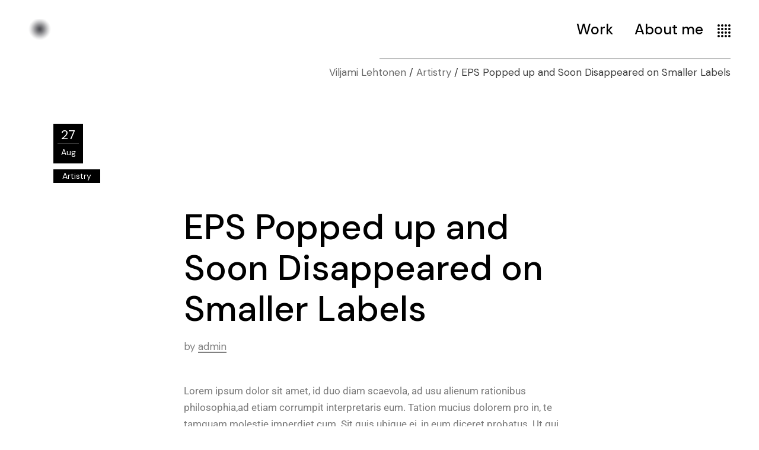

--- FILE ---
content_type: text/html; charset=UTF-8
request_url: https://www.viljamilehtonen.com/eps-popped-up-and-soon-disappeared-on-smaller-labels/
body_size: 18555
content:
<!DOCTYPE html>
<html lang="en">
<head>
	<meta charset="UTF-8">
	<meta name="viewport" content="width=device-width, initial-scale=1, user-scalable=yes">
	<link rel="profile" href="https://gmpg.org/xfn/11">

	<title>EPS Popped up and Soon Disappeared on Smaller Labels &#8211; Viljami Lehtonen</title>
<meta name='robots' content='max-image-preview:large' />
	<style>img:is([sizes="auto" i], [sizes^="auto," i]) { contain-intrinsic-size: 3000px 1500px }</style>
					<link rel="pingback" href="https://www.viljamilehtonen.com/xmlrpc.php">
			<link rel='dns-prefetch' href='//fonts.googleapis.com' />
<link rel="alternate" type="application/rss+xml" title="Viljami Lehtonen &raquo; Feed" href="https://www.viljamilehtonen.com/feed/" />
<link rel="alternate" type="application/rss+xml" title="Viljami Lehtonen &raquo; Comments Feed" href="https://www.viljamilehtonen.com/comments/feed/" />
<link rel="alternate" type="application/rss+xml" title="Viljami Lehtonen &raquo; EPS Popped up and Soon Disappeared on Smaller Labels Comments Feed" href="https://www.viljamilehtonen.com/eps-popped-up-and-soon-disappeared-on-smaller-labels/feed/" />
<script type="text/javascript">
/* <![CDATA[ */
window._wpemojiSettings = {"baseUrl":"https:\/\/s.w.org\/images\/core\/emoji\/16.0.1\/72x72\/","ext":".png","svgUrl":"https:\/\/s.w.org\/images\/core\/emoji\/16.0.1\/svg\/","svgExt":".svg","source":{"concatemoji":"https:\/\/www.viljamilehtonen.com\/wp-includes\/js\/wp-emoji-release.min.js?ver=6.8.2"}};
/*! This file is auto-generated */
!function(s,n){var o,i,e;function c(e){try{var t={supportTests:e,timestamp:(new Date).valueOf()};sessionStorage.setItem(o,JSON.stringify(t))}catch(e){}}function p(e,t,n){e.clearRect(0,0,e.canvas.width,e.canvas.height),e.fillText(t,0,0);var t=new Uint32Array(e.getImageData(0,0,e.canvas.width,e.canvas.height).data),a=(e.clearRect(0,0,e.canvas.width,e.canvas.height),e.fillText(n,0,0),new Uint32Array(e.getImageData(0,0,e.canvas.width,e.canvas.height).data));return t.every(function(e,t){return e===a[t]})}function u(e,t){e.clearRect(0,0,e.canvas.width,e.canvas.height),e.fillText(t,0,0);for(var n=e.getImageData(16,16,1,1),a=0;a<n.data.length;a++)if(0!==n.data[a])return!1;return!0}function f(e,t,n,a){switch(t){case"flag":return n(e,"\ud83c\udff3\ufe0f\u200d\u26a7\ufe0f","\ud83c\udff3\ufe0f\u200b\u26a7\ufe0f")?!1:!n(e,"\ud83c\udde8\ud83c\uddf6","\ud83c\udde8\u200b\ud83c\uddf6")&&!n(e,"\ud83c\udff4\udb40\udc67\udb40\udc62\udb40\udc65\udb40\udc6e\udb40\udc67\udb40\udc7f","\ud83c\udff4\u200b\udb40\udc67\u200b\udb40\udc62\u200b\udb40\udc65\u200b\udb40\udc6e\u200b\udb40\udc67\u200b\udb40\udc7f");case"emoji":return!a(e,"\ud83e\udedf")}return!1}function g(e,t,n,a){var r="undefined"!=typeof WorkerGlobalScope&&self instanceof WorkerGlobalScope?new OffscreenCanvas(300,150):s.createElement("canvas"),o=r.getContext("2d",{willReadFrequently:!0}),i=(o.textBaseline="top",o.font="600 32px Arial",{});return e.forEach(function(e){i[e]=t(o,e,n,a)}),i}function t(e){var t=s.createElement("script");t.src=e,t.defer=!0,s.head.appendChild(t)}"undefined"!=typeof Promise&&(o="wpEmojiSettingsSupports",i=["flag","emoji"],n.supports={everything:!0,everythingExceptFlag:!0},e=new Promise(function(e){s.addEventListener("DOMContentLoaded",e,{once:!0})}),new Promise(function(t){var n=function(){try{var e=JSON.parse(sessionStorage.getItem(o));if("object"==typeof e&&"number"==typeof e.timestamp&&(new Date).valueOf()<e.timestamp+604800&&"object"==typeof e.supportTests)return e.supportTests}catch(e){}return null}();if(!n){if("undefined"!=typeof Worker&&"undefined"!=typeof OffscreenCanvas&&"undefined"!=typeof URL&&URL.createObjectURL&&"undefined"!=typeof Blob)try{var e="postMessage("+g.toString()+"("+[JSON.stringify(i),f.toString(),p.toString(),u.toString()].join(",")+"));",a=new Blob([e],{type:"text/javascript"}),r=new Worker(URL.createObjectURL(a),{name:"wpTestEmojiSupports"});return void(r.onmessage=function(e){c(n=e.data),r.terminate(),t(n)})}catch(e){}c(n=g(i,f,p,u))}t(n)}).then(function(e){for(var t in e)n.supports[t]=e[t],n.supports.everything=n.supports.everything&&n.supports[t],"flag"!==t&&(n.supports.everythingExceptFlag=n.supports.everythingExceptFlag&&n.supports[t]);n.supports.everythingExceptFlag=n.supports.everythingExceptFlag&&!n.supports.flag,n.DOMReady=!1,n.readyCallback=function(){n.DOMReady=!0}}).then(function(){return e}).then(function(){var e;n.supports.everything||(n.readyCallback(),(e=n.source||{}).concatemoji?t(e.concatemoji):e.wpemoji&&e.twemoji&&(t(e.twemoji),t(e.wpemoji)))}))}((window,document),window._wpemojiSettings);
/* ]]> */
</script>
<link rel='stylesheet' id='animate-css' href='https://www.viljamilehtonen.com/wp-content/plugins/qi-blocks/assets/css/plugins/animate/animate.min.css?ver=4.1.1' type='text/css' media='all' />
<link rel='stylesheet' id='dripicons-css' href='https://www.viljamilehtonen.com/wp-content/plugins/zermatt-core/inc/icons/dripicons/assets/css/dripicons.min.css?ver=1.2.6' type='text/css' media='all' />
<link rel='stylesheet' id='elegant-icons-css' href='https://www.viljamilehtonen.com/wp-content/plugins/zermatt-core/inc/icons/elegant-icons/assets/css/elegant-icons.min.css?ver=1.2.6' type='text/css' media='all' />
<link rel='stylesheet' id='font-awesome-css' href='https://www.viljamilehtonen.com/wp-content/plugins/zermatt-core/inc/icons/font-awesome/assets/css/all.min.css?ver=1.2.6' type='text/css' media='all' />
<link rel='stylesheet' id='ionicons-css' href='https://www.viljamilehtonen.com/wp-content/plugins/zermatt-core/inc/icons/ionicons/assets/css/ionicons.min.css?ver=1.2.6' type='text/css' media='all' />
<link rel='stylesheet' id='linea-icons-css' href='https://www.viljamilehtonen.com/wp-content/plugins/zermatt-core/inc/icons/linea-icons/assets/css/linea-icons.min.css?ver=1.2.6' type='text/css' media='all' />
<link rel='stylesheet' id='linear-icons-css' href='https://www.viljamilehtonen.com/wp-content/plugins/zermatt-core/inc/icons/linear-icons/assets/css/linear-icons.min.css?ver=1.2.6' type='text/css' media='all' />
<link rel='stylesheet' id='material-icons-css' href='https://fonts.googleapis.com/icon?family=Material+Icons&#038;ver=1.2.6' type='text/css' media='all' />
<link rel='stylesheet' id='simple-line-icons-css' href='https://www.viljamilehtonen.com/wp-content/plugins/zermatt-core/inc/icons/simple-line-icons/assets/css/simple-line-icons.min.css?ver=1.2.6' type='text/css' media='all' />
<style id='wp-emoji-styles-inline-css' type='text/css'>

	img.wp-smiley, img.emoji {
		display: inline !important;
		border: none !important;
		box-shadow: none !important;
		height: 1em !important;
		width: 1em !important;
		margin: 0 0.07em !important;
		vertical-align: -0.1em !important;
		background: none !important;
		padding: 0 !important;
	}
</style>
<style id='classic-theme-styles-inline-css' type='text/css'>
/*! This file is auto-generated */
.wp-block-button__link{color:#fff;background-color:#32373c;border-radius:9999px;box-shadow:none;text-decoration:none;padding:calc(.667em + 2px) calc(1.333em + 2px);font-size:1.125em}.wp-block-file__button{background:#32373c;color:#fff;text-decoration:none}
</style>
<link rel='stylesheet' id='contact-form-7-css' href='https://www.viljamilehtonen.com/wp-content/plugins/contact-form-7/includes/css/styles.css?ver=6.0' type='text/css' media='all' />
<link rel='stylesheet' id='qi-blocks-grid-css' href='https://www.viljamilehtonen.com/wp-content/plugins/qi-blocks/assets/dist/grid.css?ver=1.4.1' type='text/css' media='all' />
<link rel='stylesheet' id='qi-blocks-main-css' href='https://www.viljamilehtonen.com/wp-content/plugins/qi-blocks/assets/dist/main.css?ver=1.4.1' type='text/css' media='all' />
<style id='qi-blocks-main-inline-css' type='text/css'>
body  .qodef-widget-block-6826eeee .qi-block-countdown .qodef-m-date{justify-content: space-between;} body  .qodef-widget-block-6826eeee .qi-block-countdown .qodef-digit{font-size: 50px;} body  .qodef-widget-block-f872cb2f .qi-block-process .qodef-e-content{text-align: center;} body  .qodef-widget-block-f872cb2f .qi-block-process .qodef-e-line-inner{border-bottom-style: solid;} body  .qodef-widget-block-3ed9d41d .qi-block-team-member.qodef-item-layout--info-from-bottom .qodef-m-content{align-items: center;justify-content: center;text-align: center;} body  .qodef-widget-block-3ed9d41d .qi-block-team-member.qodef-item-layout--info-on-hover .qodef-m-content{align-items: center;justify-content: center;text-align: center;} body  .qodef-widget-block-3ed9d41d .qi-block-team-member.qodef-item-layout--info-on-hover-inset .qodef-m-content{align-items: center;justify-content: center;text-align: center;} body  .qodef-widget-block-55d18926 .qi-block-timeline.qodef-reverse-padding .qodef-reverse .qodef-e-title{padding-top: 0;padding-right: 0;padding-bottom: 0;padding-left: 0;} @media (max-width: 1024px) { body  .qodef-widget-block-55d18926 .qi-block-timeline.qodef-reverse-padding .qodef-reverse .qodef-e-title{padding-top: 0;padding-right: 0;padding-bottom: 0;padding-left: 0;} } @media (max-width: 680px) { body  .qodef-widget-block-55d18926 .qi-block-timeline.qodef-reverse-padding .qodef-reverse .qodef-e-title{padding-top: 0;padding-right: 0;padding-bottom: 0;padding-left: 0;} } body  .qodef-widget-block-55d18926 .qi-block-timeline.qodef-reverse-padding .qodef-reverse .qodef-e-text{padding-top: 0;padding-right: 0;padding-bottom: 0;padding-left: 0;} @media (max-width: 1024px) { body  .qodef-widget-block-55d18926 .qi-block-timeline.qodef-reverse-padding .qodef-reverse .qodef-e-text{padding-top: 0;padding-right: 0;padding-bottom: 0;padding-left: 0;} } @media (max-width: 680px) { body  .qodef-widget-block-55d18926 .qi-block-timeline.qodef-reverse-padding .qodef-reverse .qodef-e-text{padding-top: 0;padding-right: 0;padding-bottom: 0;padding-left: 0;} } body  .qodef-widget-block-55d18926 .qi-block-timeline .qodef-e-line, .qodef-widget-block-55d18926 .qi-block-timeline.qodef-point--diamond .qodef-e-point-holder:before, .qodef-widget-block-55d18926 .qi-block-timeline.qodef-point--diamond .qodef-e-point-holder:after{background-color: #ebebeb;} body  .qodef-widget-block-55d18926 .qi-block-timeline .qodef-e-point{background-color: #111;} body  .qodef-widget-block-bcb5f301 .qi-block-spacer{height: 30px;} body  .qodef-widget-block-e7241ea4 .qi-block-progress-bar-circle .qodef-m-canvas svg path:first-child{fill: #fff;} body  .qodef-widget-block-dde6b06f .qi-block-progress-bar-circle .qodef-m-canvas svg path:first-child{fill: #fff;} body  .qodef-widget-block-9c859d0b .qi-block-icon-with-text .qi-block-divider:not(.qodef-separator--border-image) .qodef-m-line{border-style: solid;} body  .qodef-widget-block-9c859d0b .qi-block-icon-with-text .qodef-separator--border-image .qodef-m-line{background-size: auto;background-position: left;background-repeat: round;} body  .qodef-widget-block-b15dca49 .qi-block-icon-with-text .qi-block-divider:not(.qodef-separator--border-image) .qodef-m-line{border-style: solid;} body  .qodef-widget-block-b15dca49 .qi-block-icon-with-text .qodef-separator--border-image .qodef-m-line{background-size: auto;background-position: left;background-repeat: round;}
</style>
<link rel='stylesheet' id='qi-addons-for-elementor-grid-style-css' href='https://www.viljamilehtonen.com/wp-content/plugins/qi-addons-for-elementor/assets/css/grid.min.css?ver=1.9.2' type='text/css' media='all' />
<link rel='stylesheet' id='qi-addons-for-elementor-helper-parts-style-css' href='https://www.viljamilehtonen.com/wp-content/plugins/qi-addons-for-elementor/assets/css/helper-parts.min.css?ver=1.9.2' type='text/css' media='all' />
<link rel='stylesheet' id='qi-addons-for-elementor-style-css' href='https://www.viljamilehtonen.com/wp-content/plugins/qi-addons-for-elementor/assets/css/main.min.css?ver=1.9.2' type='text/css' media='all' />
<link rel='stylesheet' id='perfect-scrollbar-css' href='https://www.viljamilehtonen.com/wp-content/plugins/zermatt-core/assets/plugins/perfect-scrollbar/perfect-scrollbar.css?ver=6.8.2' type='text/css' media='all' />
<link rel='stylesheet' id='swiper-css' href='https://www.viljamilehtonen.com/wp-content/plugins/qi-addons-for-elementor/assets/plugins/swiper/8.4.5/swiper.min.css?ver=8.4.5' type='text/css' media='all' />
<link rel='stylesheet' id='zermatt-main-css' href='https://www.viljamilehtonen.com/wp-content/themes/zermatt/assets/css/main.min.css?ver=6.8.2' type='text/css' media='all' />
<link rel='stylesheet' id='zermatt-core-style-css' href='https://www.viljamilehtonen.com/wp-content/plugins/zermatt-core/assets/css/zermatt-core.min.css?ver=6.8.2' type='text/css' media='all' />
<link rel='stylesheet' id='magnific-popup-css' href='https://www.viljamilehtonen.com/wp-content/themes/zermatt/assets/plugins/magnific-popup/magnific-popup.css?ver=6.8.2' type='text/css' media='all' />
<link rel='stylesheet' id='zermatt-google-fonts-css' href='https://fonts.googleapis.com/css?family=DM+Sans%3A400%2C500%2C600%2C700%7CMontserrat%3A400%2C500%2C600%2C700&#038;subset=latin-ext&#038;ver=1.0.0' type='text/css' media='all' />
<link rel='stylesheet' id='zermatt-style-css' href='https://www.viljamilehtonen.com/wp-content/themes/zermatt/style.css?ver=6.8.2' type='text/css' media='all' />
<style id='zermatt-style-inline-css' type='text/css'>
#qodef-page-footer-top-area { background-color: rgba(255,255,255,0);border-top-width: 0px;}#qodef-page-footer-bottom-area { background-color: rgba(255,255,255,0);}#qodef-page-inner { padding: 64px 0px 146px;}@media only screen and (max-width: 1024px) { #qodef-page-inner { padding: 64px 0px 45px;}}.qodef-h1 a:hover, h1 a:hover, .qodef-h2 a:hover, h2 a:hover, .qodef-h3 a:hover, h3 a:hover, .qodef-h4 a:hover, h4 a:hover, .qodef-h5 a:hover, h5 a:hover, .qodef-h6 a:hover, h6 a:hover, a:hover, p a:hover, .qodef-theme-button:hover, #qodef-page-header .widget_icl_lang_sel_widget .wpml-ls-legacy-dropdown .wpml-ls-item-toggle:hover, #qodef-page-header .widget_icl_lang_sel_widget .wpml-ls-legacy-dropdown-click .wpml-ls-item-toggle:hover, #qodef-page-header .widget_icl_lang_sel_widget .wpml-ls-legacy-dropdown .wpml-ls-sub-menu .wpml-ls-item a:hover, #qodef-page-header .widget_icl_lang_sel_widget .wpml-ls-legacy-dropdown-click .wpml-ls-sub-menu .wpml-ls-item a:hover, #qodef-page-header .widget_icl_lang_sel_widget .wpml-ls-legacy-list-horizontal ul li a:hover, #qodef-page-header .widget_icl_lang_sel_widget .wpml-ls-legacy-list-vertical ul li a:hover, #qodef-page-mobile-header .widget_icl_lang_sel_widget .wpml-ls-legacy-dropdown .wpml-ls-item-toggle:hover, #qodef-page-mobile-header .widget_icl_lang_sel_widget .wpml-ls-legacy-dropdown-click .wpml-ls-item-toggle:hover, #qodef-page-mobile-header .widget_icl_lang_sel_widget .wpml-ls-legacy-dropdown .wpml-ls-sub-menu .wpml-ls-item a:hover, #qodef-page-mobile-header .widget_icl_lang_sel_widget .wpml-ls-legacy-dropdown-click .wpml-ls-sub-menu .wpml-ls-item a:hover, #qodef-page-mobile-header .widget_icl_lang_sel_widget .wpml-ls-legacy-list-horizontal ul li a:hover, #qodef-page-mobile-header .widget_icl_lang_sel_widget .wpml-ls-legacy-list-vertical ul li a:hover, #qodef-page-sidebar .widget_icl_lang_sel_widget .wpml-ls-legacy-dropdown .wpml-ls-item-toggle:hover, #qodef-page-sidebar .widget_icl_lang_sel_widget .wpml-ls-legacy-dropdown-click .wpml-ls-item-toggle:hover, #qodef-page-sidebar .widget_icl_lang_sel_widget .wpml-ls-legacy-dropdown .wpml-ls-sub-menu .wpml-ls-item a:hover, #qodef-page-sidebar .widget_icl_lang_sel_widget .wpml-ls-legacy-dropdown-click .wpml-ls-sub-menu .wpml-ls-item a:hover, #qodef-page-sidebar .widget_icl_lang_sel_widget .wpml-ls-legacy-list-horizontal ul li a:hover, #qodef-page-sidebar .widget_icl_lang_sel_widget .wpml-ls-legacy-list-vertical ul li a:hover, #qodef-page-footer .widget_icl_lang_sel_widget .wpml-ls-legacy-dropdown .wpml-ls-item-toggle:hover, #qodef-page-footer .widget_icl_lang_sel_widget .wpml-ls-legacy-dropdown-click .wpml-ls-item-toggle:hover, #qodef-page-footer .widget_icl_lang_sel_widget .wpml-ls-legacy-dropdown .wpml-ls-sub-menu .wpml-ls-item a:hover, #qodef-page-footer .widget_icl_lang_sel_widget .wpml-ls-legacy-dropdown-click .wpml-ls-sub-menu .wpml-ls-item a:hover, #qodef-side-area .widget_icl_lang_sel_widget .wpml-ls-legacy-dropdown .wpml-ls-item-toggle:hover, #qodef-side-area .widget_icl_lang_sel_widget .wpml-ls-legacy-dropdown-click .wpml-ls-item-toggle:hover, #qodef-side-area .widget_icl_lang_sel_widget .wpml-ls-legacy-dropdown .wpml-ls-sub-menu .wpml-ls-item a:hover, #qodef-side-area .widget_icl_lang_sel_widget .wpml-ls-legacy-dropdown-click .wpml-ls-sub-menu .wpml-ls-item a:hover, .wp-block-file:hover, .qodef-m-pagination.qodef--infinite-scroll .qodef-infinite-scroll-spinner, .qodef-pagination--on.qodef-pagination-type--load-more .qodef-loading-spinner, .qodef-single-links>span:not(.qodef-m-single-links-title), .qodef-search .qodef-search-form .qodef-search-form-button:hover, .widget .qodef-widget-title a:hover, .widget a:hover, .widget.widget_calendar tfoot a:hover, .widget.widget_search button:hover, .widget.widget_recent_entries ul li a:hover, #qodef-top-area .widget .qodef-widget-title a:hover, #qodef-top-area .widget a:hover, #qodef-top-area .widget.widget_calendar tfoot a:hover, #qodef-top-area .widget.widget_search button:hover, #qodef-top-area .widget.widget_recent_entries ul li a:hover, #qodef-fullscreen-widget-area .widget .qodef-widget-title a:hover, #qodef-fullscreen-widget-area .widget a:hover, #qodef-fullscreen-widget-area .widget.widget_calendar tfoot a:hover, #qodef-fullscreen-widget-area .widget.widget_search button:hover, #qodef-fullscreen-widget-area .widget.widget_recent_entries ul li a:hover, #qodef-page-footer .widget .qodef-widget-title a:hover, #qodef-page-footer .widget a:hover, #qodef-page-footer .widget.widget_calendar tfoot a:hover, #qodef-page-footer .widget.widget_search button:hover, #qodef-page-footer .widget.widget_recent_entries ul li a:hover, #qodef-side-area .widget .qodef-widget-title a:hover, #qodef-side-area .widget a:hover, #qodef-side-area .widget.widget_calendar tfoot a:hover, #qodef-side-area .widget.widget_search button:hover, #qodef-side-area .widget.widget_recent_entries ul li a:hover, #qodef-page-sidebar .widget .qodef-widget-title a:hover, #qodef-page-sidebar .widget a:hover, #qodef-page-sidebar .widget.widget_calendar tfoot a:hover, #qodef-page-sidebar .widget.widget_search button:hover, #qodef-page-sidebar .widget.widget_recent_entries ul li a:hover, .qodef-mega-menu-widget-holder .widget .qodef-widget-title a:hover, .qodef-mega-menu-widget-holder .widget a:hover, .qodef-mega-menu-widget-holder .widget.widget_calendar tfoot a:hover, .qodef-mega-menu-widget-holder .widget.widget_search button:hover, .qodef-mega-menu-widget-holder .widget.widget_recent_entries ul li a:hover, .qodef-header--vertical .widget.widget_search button:hover, .woocommerce-account .woocommerce-MyAccount-navigation ul li.is-active a, .widget.widget_layered_nav ul li.chosen a, .widget.widget_product_search button:hover, .widget.widget_product_tag_cloud .tagcloud a:hover, .widget.widget_recent_reviews a:hover, #qodef-page-footer .widget.widget_layered_nav ul li.chosen a, #qodef-page-footer .widget.widget_product_search button:hover, #qodef-page-footer .widget.widget_product_tag_cloud .tagcloud a:hover, #qodef-page-footer .widget.widget_recent_reviews a:hover, #qodef-multiple-map-notice, .qodef-map-marker-holder .qodef-info-window-inner .qodef-info-window-link:hover~.qodef-info-window-details .qodef-info-window-title, #qodef-page-popup-modal .qodef-m-close:hover, #qodef-top-area .qodef-woo-dropdown-cart .qodef-woo-dropdown-items a:hover, .qodef-horizontal-full-skin-dark .qodef-portfolio-list.qodef-item-layout--info-custom .qodef-e-title a:hover, .qodef-portfolio-list.qodef-item-layout--info-minimal .qodef-e-info-category a:hover, .qodef-reviews-per-criteria .qodef-item-reviews-average-rating, .qodef-search-cover-form .qodef-m-form-field, .qodef-search-cover-form .qodef-m-form-field:focus, .qodef-fullscreen-search-holder .qodef-m-form-submit:hover, .qodef-banner .qodef-m-text-field, .qodef-button.qodef-layout--textual:hover, #qodef-page-spinner .qodef-m-inner, .qodef-page-title .qodef-breadcrumbs a:hover, .qodef-weather-widget .qodef-m-weather-icon, .qodef-weather-widget .qodef-e-heading-description { color: #000000;}#qodef-page-footer-bottom-area .qodef-footer-bottom-custom:hover, .wp-block-cover-image h1 a:hover, .wp-block-cover-image h2 a:hover, .wp-block-cover-image h3 a:hover, .wp-block-cover-image h4 a:hover, .wp-block-cover-image h5 a:hover, .wp-block-cover-image h6 a:hover, .wp-block-cover-image p a:hover, .wp-block-cover h1 a:hover, .wp-block-cover h2 a:hover, .wp-block-cover h3 a:hover, .wp-block-cover h4 a:hover, .wp-block-cover h5 a:hover, .wp-block-cover h6 a:hover, .wp-block-cover p a:hover, .qodef-contact-form-7 .qodef-cf7-inline button.qodef-layout--textual:hover { color: #000000!important;}.qodef-theme-button:hover, button[type=submit]:hover, input[type=submit]:hover, .wp-block-button .wp-block-button__link:hover, .wp-block-button.is-style-outline .wp-block-button__link:hover, .widget.widget_calendar #today, #qodef-top-area .widget.widget_calendar #today, #qodef-fullscreen-widget-area .widget.widget_calendar #today, #qodef-page-footer .widget.widget_calendar #today, #qodef-side-area .widget.widget_calendar #today, #qodef-page-sidebar .widget.widget_calendar #today, .qodef-mega-menu-widget-holder .widget.widget_calendar #today, #qodef-woo-page .qodef-woo-product-mark, .qodef-woo-shortcode .qodef-woo-product-mark, .woocommerce-page div.woocommerce>.return-to-shop a:hover, .woocommerce-account .button:hover, .widget.woocommerce .button:hover, .widget.widget_price_filter .price_slider_wrapper .ui-widget-content .ui-slider-handle, .widget.widget_price_filter .price_slider_wrapper .ui-widget-content .ui-slider-range, #qodef-page-footer .widget.widget_price_filter .price_slider_wrapper .ui-widget-content .ui-slider-handle, #qodef-page-footer .widget.widget_price_filter .price_slider_wrapper .ui-widget-content .ui-slider-range, .qodef-places-geo-radius .noUi-target .noUi-connect, .qodef-places-geo-radius .noUi-target .noUi-handle, .qodef-woo-dropdown-cart .qodef-m-action-link:hover, .qodef-woo-side-area-cart .qodef-m-action-link:hover, .qodef-button.qodef-layout--filled.qodef-html--link:hover, .qodef-button.qodef-layout--outlined:hover, .qodef-icon-holder.qodef-layout--circle, .qodef-icon-holder.qodef-layout--square, #qodef-page-spinner.qodef-layout--progress-bar .qodef-m-spinner-line-front, .widget.widget_zermatt_core_social_icons_group .qodef-icon-holder.qodef-layout--circle { background-color: #000000;}.wp-block-button.is-style-outline .wp-block-button__link:hover, .widget.woocommerce .button:hover, .qodef-button.qodef-layout--outlined:hover { border-color: #000000;}#qodef-custom-cursor .qodef-cursor-dot, .qodef-horizontal-full-skin-light #qodef-custom-cursor.qodef--view .qodef-cursor-dot { fill: #000000;}.qodef-theme-button:hover { stroke: #000000;}.qodef-header--vertical #qodef-page-header { background-image: url();}h4 { font-style: inherit;}@media only screen and (max-width: 680px){h1 { font-size: 54px;}}
</style>
<link rel='stylesheet' id='select2-css' href='https://www.viljamilehtonen.com/wp-content/plugins/qode-framework/inc/common/assets/plugins/select2/select2.min.css?ver=6.8.2' type='text/css' media='all' />
<link rel='stylesheet' id='zermatt-core-dashboard-style-css' href='https://www.viljamilehtonen.com/wp-content/plugins/zermatt-core/inc/core-dashboard/assets/css/core-dashboard.min.css?ver=6.8.2' type='text/css' media='all' />
<link rel='stylesheet' id='zermatt-core-elementor-css' href='https://www.viljamilehtonen.com/wp-content/plugins/zermatt-core/inc/plugins/elementor/assets/css/elementor.min.css?ver=6.8.2' type='text/css' media='all' />
<link rel='stylesheet' id='elementor-icons-css' href='https://www.viljamilehtonen.com/wp-content/plugins/elementor/assets/lib/eicons/css/elementor-icons.min.css?ver=5.43.0' type='text/css' media='all' />
<link rel='stylesheet' id='elementor-frontend-css' href='https://www.viljamilehtonen.com/wp-content/plugins/elementor/assets/css/frontend.min.css?ver=3.30.3' type='text/css' media='all' />
<link rel='stylesheet' id='elementor-post-729-css' href='https://www.viljamilehtonen.com/wp-content/uploads/elementor/css/post-729.css?ver=1753259233' type='text/css' media='all' />
<link rel='stylesheet' id='font-awesome-5-all-css' href='https://www.viljamilehtonen.com/wp-content/plugins/elementor/assets/lib/font-awesome/css/all.min.css?ver=3.30.3' type='text/css' media='all' />
<link rel='stylesheet' id='font-awesome-4-shim-css' href='https://www.viljamilehtonen.com/wp-content/plugins/elementor/assets/lib/font-awesome/css/v4-shims.min.css?ver=3.30.3' type='text/css' media='all' />
<link rel='stylesheet' id='widget-image-css' href='https://www.viljamilehtonen.com/wp-content/plugins/elementor/assets/css/widget-image.min.css?ver=3.30.3' type='text/css' media='all' />
<link rel='stylesheet' id='elementor-post-2608-css' href='https://www.viljamilehtonen.com/wp-content/uploads/elementor/css/post-2608.css?ver=1753270840' type='text/css' media='all' />
<link rel='stylesheet' id='elementor-gf-local-roboto-css' href='https://www.viljamilehtonen.com/wp-content/uploads/elementor/google-fonts/css/roboto.css?ver=1753258244' type='text/css' media='all' />
<link rel='stylesheet' id='elementor-gf-local-robotoslab-css' href='https://www.viljamilehtonen.com/wp-content/uploads/elementor/google-fonts/css/robotoslab.css?ver=1753258246' type='text/css' media='all' />
<script>if (document.location.protocol != "https:") { document.location = document.URL.replace(/^http:/i, "https:"); }</script><script type="text/javascript" src="https://www.viljamilehtonen.com/wp-includes/js/jquery/jquery.min.js?ver=3.7.1" id="jquery-core-js"></script>
<script type="text/javascript" src="https://www.viljamilehtonen.com/wp-includes/js/jquery/jquery-migrate.min.js?ver=3.4.1" id="jquery-migrate-js"></script>
<script type="text/javascript" src="https://www.viljamilehtonen.com/wp-content/plugins/elementor/assets/lib/font-awesome/js/v4-shims.min.js?ver=3.30.3" id="font-awesome-4-shim-js"></script>
<script type="text/javascript" src="https://www.viljamilehtonen.com/wp-content/themes/zermatt/inc/justified-gallery/assets/js/plugins/jquery.justifiedGallery.min.js?ver=1" id="justified-gallery-js"></script>
<link rel="https://api.w.org/" href="https://www.viljamilehtonen.com/wp-json/" /><link rel="alternate" title="JSON" type="application/json" href="https://www.viljamilehtonen.com/wp-json/wp/v2/posts/2608" /><link rel="EditURI" type="application/rsd+xml" title="RSD" href="https://www.viljamilehtonen.com/xmlrpc.php?rsd" />
<meta name="generator" content="WordPress 6.8.2" />
<link rel="canonical" href="https://www.viljamilehtonen.com/eps-popped-up-and-soon-disappeared-on-smaller-labels/" />
<link rel='shortlink' href='https://www.viljamilehtonen.com/?p=2608' />
<link rel="alternate" title="oEmbed (JSON)" type="application/json+oembed" href="https://www.viljamilehtonen.com/wp-json/oembed/1.0/embed?url=https%3A%2F%2Fwww.viljamilehtonen.com%2Feps-popped-up-and-soon-disappeared-on-smaller-labels%2F" />
<link rel="alternate" title="oEmbed (XML)" type="text/xml+oembed" href="https://www.viljamilehtonen.com/wp-json/oembed/1.0/embed?url=https%3A%2F%2Fwww.viljamilehtonen.com%2Feps-popped-up-and-soon-disappeared-on-smaller-labels%2F&#038;format=xml" />
<meta name="generator" content="Elementor 3.30.3; features: additional_custom_breakpoints; settings: css_print_method-external, google_font-enabled, font_display-auto">
			<style>
				.e-con.e-parent:nth-of-type(n+4):not(.e-lazyloaded):not(.e-no-lazyload),
				.e-con.e-parent:nth-of-type(n+4):not(.e-lazyloaded):not(.e-no-lazyload) * {
					background-image: none !important;
				}
				@media screen and (max-height: 1024px) {
					.e-con.e-parent:nth-of-type(n+3):not(.e-lazyloaded):not(.e-no-lazyload),
					.e-con.e-parent:nth-of-type(n+3):not(.e-lazyloaded):not(.e-no-lazyload) * {
						background-image: none !important;
					}
				}
				@media screen and (max-height: 640px) {
					.e-con.e-parent:nth-of-type(n+2):not(.e-lazyloaded):not(.e-no-lazyload),
					.e-con.e-parent:nth-of-type(n+2):not(.e-lazyloaded):not(.e-no-lazyload) * {
						background-image: none !important;
					}
				}
			</style>
			<meta name="generator" content="Powered by Slider Revolution 6.6.15 - responsive, Mobile-Friendly Slider Plugin for WordPress with comfortable drag and drop interface." />
<link rel="icon" href="https://www.viljamilehtonen.com/wp-content/uploads/2018/04/cropped-kuumatputket_divine_press1_c_katrinaukkarinen2015_low-1-32x32.jpg" sizes="32x32" />
<link rel="icon" href="https://www.viljamilehtonen.com/wp-content/uploads/2018/04/cropped-kuumatputket_divine_press1_c_katrinaukkarinen2015_low-1-192x192.jpg" sizes="192x192" />
<link rel="apple-touch-icon" href="https://www.viljamilehtonen.com/wp-content/uploads/2018/04/cropped-kuumatputket_divine_press1_c_katrinaukkarinen2015_low-1-180x180.jpg" />
<meta name="msapplication-TileImage" content="https://www.viljamilehtonen.com/wp-content/uploads/2018/04/cropped-kuumatputket_divine_press1_c_katrinaukkarinen2015_low-1-270x270.jpg" />
<script>function setREVStartSize(e){
			//window.requestAnimationFrame(function() {
				window.RSIW = window.RSIW===undefined ? window.innerWidth : window.RSIW;
				window.RSIH = window.RSIH===undefined ? window.innerHeight : window.RSIH;
				try {
					var pw = document.getElementById(e.c).parentNode.offsetWidth,
						newh;
					pw = pw===0 || isNaN(pw) || (e.l=="fullwidth" || e.layout=="fullwidth") ? window.RSIW : pw;
					e.tabw = e.tabw===undefined ? 0 : parseInt(e.tabw);
					e.thumbw = e.thumbw===undefined ? 0 : parseInt(e.thumbw);
					e.tabh = e.tabh===undefined ? 0 : parseInt(e.tabh);
					e.thumbh = e.thumbh===undefined ? 0 : parseInt(e.thumbh);
					e.tabhide = e.tabhide===undefined ? 0 : parseInt(e.tabhide);
					e.thumbhide = e.thumbhide===undefined ? 0 : parseInt(e.thumbhide);
					e.mh = e.mh===undefined || e.mh=="" || e.mh==="auto" ? 0 : parseInt(e.mh,0);
					if(e.layout==="fullscreen" || e.l==="fullscreen")
						newh = Math.max(e.mh,window.RSIH);
					else{
						e.gw = Array.isArray(e.gw) ? e.gw : [e.gw];
						for (var i in e.rl) if (e.gw[i]===undefined || e.gw[i]===0) e.gw[i] = e.gw[i-1];
						e.gh = e.el===undefined || e.el==="" || (Array.isArray(e.el) && e.el.length==0)? e.gh : e.el;
						e.gh = Array.isArray(e.gh) ? e.gh : [e.gh];
						for (var i in e.rl) if (e.gh[i]===undefined || e.gh[i]===0) e.gh[i] = e.gh[i-1];
											
						var nl = new Array(e.rl.length),
							ix = 0,
							sl;
						e.tabw = e.tabhide>=pw ? 0 : e.tabw;
						e.thumbw = e.thumbhide>=pw ? 0 : e.thumbw;
						e.tabh = e.tabhide>=pw ? 0 : e.tabh;
						e.thumbh = e.thumbhide>=pw ? 0 : e.thumbh;
						for (var i in e.rl) nl[i] = e.rl[i]<window.RSIW ? 0 : e.rl[i];
						sl = nl[0];
						for (var i in nl) if (sl>nl[i] && nl[i]>0) { sl = nl[i]; ix=i;}
						var m = pw>(e.gw[ix]+e.tabw+e.thumbw) ? 1 : (pw-(e.tabw+e.thumbw)) / (e.gw[ix]);
						newh =  (e.gh[ix] * m) + (e.tabh + e.thumbh);
					}
					var el = document.getElementById(e.c);
					if (el!==null && el) el.style.height = newh+"px";
					el = document.getElementById(e.c+"_wrapper");
					if (el!==null && el) {
						el.style.height = newh+"px";
						el.style.display = "block";
					}
				} catch(e){
					console.log("Failure at Presize of Slider:" + e)
				}
			//});
		  };</script>
		<style type="text/css" id="wp-custom-css">
			
h5 {
   
    text-shadow: 
        -1px -1px 0 transparent,
        1px -1px 0 transparent,
        -1px 1px 0 transparent,
        1px 1px 0 grey;
 }
.qodef-footer-bottom-custom {
    display: none !important;
 }

.portfolio-item img {
  width: 100%;
  height: auto;
  object-fit: contain; /* or 'cover' depending on your need */
}

.portfolio-item {
  overflow: hidden;
}

/* tämä että saisi kuvat pieneksi */

@media (min-width: 1024px) {
  /* Force text column (left side) to take more space */
  .qodef-layout--images-small .qodef-portfolio-single-item .qodef-col--4 {
    width: 60% !important;
    flex: 0 0 60% !important;
    max-width: 60% !important;
  }

  /* Reduce width of image column (right side) */
  .qodef-layout--images-small .qodef-portfolio-single-item .qodef-col--8 {
    width: 40% !important;
    flex: 0 0 40% !important;
    max-width: 40% !important;
  }

  /* Widen text content inside the text column */
  .qodef-portfolio-content-holder,
  .qodef-e.qodef-portfolio-content {
    max-width: 100% !important;
    width: 100% !important;
    padding-left: 2rem !important;
    padding-right: 2rem !important;
  }

  /* Ensure the inner wrapper doesn't limit it */
  .qodef-e-content.qodef-grid {
    max-width: 100% !important;
    display: flex;
    flex-wrap: wrap;
  }

  /* Improve spacing for readability */
  .qodef-portfolio-content-holder p {
    line-height: 1.6;
    font-size: 1rem;
  }
}




/* vaihdetaan home -> Viljami*/
.qodef-breadcrumbs a:first-child span {
  visibility: hidden;
  position: relative;
}

.qodef-breadcrumbs a:first-child span::after {
  content: "Viljami Lehtonen"; /* ← Change to your desired label */
  visibility: visible;
  position: relative;
  left: 0;
  top: 0;
}

body.home .qodef-breadcrumbs {
  display: none;
}

#zermatt_core_side_area_opener-5 {
    display: none !important;
}

		</style>
		</head>
<body data-rsssl=1 class="wp-singular post-template-default single single-post postid-2608 single-format-standard wp-theme-zermatt qi-blocks-1.4.1 qodef-gutenberg--no-touch qode-framework-1.2.6 qodef-qi--no-touch qi-addons-for-elementor-1.9.2 zermatt-core-1.3 zermatt-1.6.1 qodef-content-grid-1400  qodef-header--standard qodef-header-appearance--none qodef-mobile-header--standard qodef-mobile-header-appearance--sticky qodef-drop-down-second--default qodef-header-standard--right qodef-search--covers-header elementor-default elementor-kit-729 elementor-page elementor-page-2608" itemscope itemtype="https://schema.org/WebPage">
		<div id="qodef-page-wrapper" class="">
		<header id="qodef-page-header" >
		<div id="qodef-page-header-inner" class="qodef-border--half">
		<a itemprop="url" class="qodef-header-logo-link qodef-height--set" href="https://www.viljamilehtonen.com/" style="height:36px" rel="home">
	<img width="209" height="200" src="https://www.viljamilehtonen.com/wp-content/uploads/2022/10/PngItem_570502.png" class="qodef-header-logo-image qodef--main" alt="logo main" itemprop="image" />	<img loading="lazy" width="209" height="200" src="https://www.viljamilehtonen.com/wp-content/uploads/2022/10/PngItem_570502.png" class="qodef-header-logo-image qodef--dark" alt="logo dark" itemprop="image" />	<img loading="lazy" width="209" height="200" src="https://www.viljamilehtonen.com/wp-content/uploads/2022/10/PngItem_570502.png" class="qodef-header-logo-image qodef--light" alt="logo light" itemprop="image" /></a>	<nav class="qodef-header-navigation" role="navigation" aria-label="Top Menu">
		<ul id="menu-defaultti-1" class="menu"><li class="menu-item menu-item-type-post_type menu-item-object-page menu-item-home menu-item-9694"><a href="https://www.viljamilehtonen.com/"><span class="qodef-menu-item-text">Work</span></a></li>
<li class="menu-item menu-item-type-post_type menu-item-object-page menu-item-9693"><a href="https://www.viljamilehtonen.com/info/"><span class="qodef-menu-item-text">About me</span></a></li>
</ul>	</nav>
	<div class="qodef-widget-holder qodef--one"><!--
		--><div class="widget widget_zermatt_core_side_area_opener" data-area="blog-widget-area"><a href="javascript:void(0)"  class="qodef-opener-icon qodef-m qodef-source--predefined qodef-side-area-opener"  >
	<span class="qodef-m-icon qodef--open">
		<span class="qodef-m-circles"><span class="qodef-m-circle qodef--1"></span><span class="qodef-m-circle qodef--2"></span><span class="qodef-m-circle qodef--3"></span><span class="qodef-m-circle qodef--4"></span><span class="qodef-m-circle qodef--5"></span><span class="qodef-m-circle qodef--6"></span><span class="qodef-m-circle qodef--7"></span><span class="qodef-m-circle qodef--8"></span><span class="qodef-m-circle qodef--9"></span><span class="qodef-m-circle qodef--10"></span><span class="qodef-m-circle qodef--11"></span><span class="qodef-m-circle qodef--12"></span><span class="qodef-m-circle qodef--13"></span><span class="qodef-m-circle qodef--14"></span><span class="qodef-m-circle qodef--15"></span><span class="qodef-m-circle qodef--16"></span></span>	</span>
		</a></div><!--
	--></div>
	</div>
	</header><header id="qodef-page-mobile-header">
		<div id="qodef-page-mobile-header-inner" class="qodef-border--half">
		<a itemprop="url" class="qodef-mobile-header-logo-link" href="https://www.viljamilehtonen.com/" style="height:36px" rel="home">
	<img width="209" height="200" src="https://www.viljamilehtonen.com/wp-content/uploads/2022/10/PngItem_570502.png" class="qodef-header-logo-image qodef--main" alt="logo main" itemprop="image" />	</a><a href="javascript:void(0)"  class="qodef-opener-icon qodef-m qodef-source--predefined qodef-mobile-header-opener"  >
	<span class="qodef-m-icon qodef--open">
		<span class="qodef-m-circles"><span class="qodef-m-circle qodef--1"></span><span class="qodef-m-circle qodef--2"></span><span class="qodef-m-circle qodef--3"></span><span class="qodef-m-circle qodef--4"></span><span class="qodef-m-circle qodef--5"></span><span class="qodef-m-circle qodef--6"></span><span class="qodef-m-circle qodef--7"></span><span class="qodef-m-circle qodef--8"></span><span class="qodef-m-circle qodef--9"></span><span class="qodef-m-circle qodef--10"></span><span class="qodef-m-circle qodef--11"></span><span class="qodef-m-circle qodef--12"></span><span class="qodef-m-circle qodef--13"></span><span class="qodef-m-circle qodef--14"></span><span class="qodef-m-circle qodef--15"></span><span class="qodef-m-circle qodef--16"></span></span>	</span>
			<span class="qodef-m-icon qodef--close">
			<span class="qodef-m-lines"><span class="qodef-m-line qodef--1"></span><span class="qodef-m-line qodef--2"></span></span>		</span>
		</a>	<nav class="qodef-mobile-header-navigation" role="navigation" aria-label="Mobile Menu">
		<ul id="menu-defaultti-3" class=""><li class="menu-item menu-item-type-post_type menu-item-object-page menu-item-home menu-item-9694"><a href="https://www.viljamilehtonen.com/"><span class="qodef-menu-item-text">Work</span></a></li>
<li class="menu-item menu-item-type-post_type menu-item-object-page menu-item-9693"><a href="https://www.viljamilehtonen.com/info/"><span class="qodef-menu-item-text">About me</span></a></li>
</ul>	</nav>
	</div>
	</header>		<div id="qodef-page-outer">
			<div class="qodef-page-title qodef-m qodef-title--breadcrumbs qodef-alignment--left qodef-vertical-alignment--header-bottom">
		<div class="qodef-m-inner">
		<div class="qodef-m-content qodef-content-full-width ">
	<div itemprop="breadcrumb" class="qodef-breadcrumbs"><a itemprop="url" class="qodef-breadcrumbs-link" href="https://www.viljamilehtonen.com/"><span itemprop="title">Home</span></a><span class="qodef-breadcrumbs-separator"></span><a href="https://www.viljamilehtonen.com/category/artistry/">Artistry</a><span class="qodef-breadcrumbs-separator"></span><span itemprop="title" class="qodef-breadcrumbs-current">EPS Popped up and Soon Disappeared on Smaller Labels</span></div></div>

	</div>
	</div>			<div id="qodef-page-inner" class="qodef-content-grid"><main id="qodef-page-content" class="qodef-grid qodef-layout--template qodef-gutter--large">
	<div class="qodef-grid-inner clear">
		<div class="qodef-grid-item qodef-page-content-section qodef-col--12">
		<div class="qodef-blog qodef-m qodef--single">
		<article class="qodef-blog-item qodef-e post-2608 post type-post status-publish format-standard hentry category-artistry tag-art tag-cinema tag-creative tag-inspiration">
	<div class="qodef-e-inner">
		
<div class="qodef-e-media  qodef--has-image">
	<div class="qodef-e-info qodef-info--absolute-top">
		<div itemprop="dateCreated" class="qodef-e-info-item qodef-e-info-date entry-date published updated">
	<a itemprop="url" href="https://www.viljamilehtonen.com/2020/00/">
		<span class="qodef-e-day">27</span>
		<span class="qodef-divider"></span>
		<span class="qodef-e-month">Aug</span>
	</a>
	<meta itemprop="interactionCount" content="UserComments: 0"/>
</div>	</div>
	<div class="qodef-e-info qodef-info--absolute-bottom">
		<div class="qodef-info--absolute-bottom-inner">
			<div class="qodef-e-info-item qodef-e-info-category">
	<a href="https://www.viljamilehtonen.com/category/artistry/" rel="category tag">Artistry</a></div>
		</div>
	</div>
	</div>		<div class="qodef-e-content">
			<div class="qodef-e-text">
				<h1 itemprop="name" class="qodef-e-title entry-title">
			EPS Popped up and Soon Disappeared on Smaller Labels	</h1>
				<div class="qodef-e-info qodef-info--title-bottom">
					<div class="qodef-e-info-item qodef-e-info-author">
	<span class="qodef-e-info-author-label">by</span>
	<a itemprop="author" class="qodef-e-info-author-link" href="https://www.viljamilehtonen.com/author/admin/">
		admin	</a>
</div>				</div>
						<div data-elementor-type="wp-post" data-elementor-id="2608" class="elementor elementor-2608">
						<section class="elementor-section elementor-top-section elementor-element elementor-element-63b4327 elementor-section-full_width elementor-section-height-default elementor-section-height-default qodef-elementor-content-no qodef-elementor-stretch-row-no qodef-elementor-overlay-no" data-id="63b4327" data-element_type="section">
						<div class="elementor-container elementor-column-gap-default">
					<div class="elementor-column elementor-col-100 elementor-top-column elementor-element elementor-element-3e09136" data-id="3e09136" data-element_type="column">
			<div class="elementor-widget-wrap elementor-element-populated">
						<div class="elementor-element elementor-element-043586b elementor-widget__width-initial elementor-widget elementor-widget-text-editor" data-id="043586b" data-element_type="widget" data-widget_type="text-editor.default">
				<div class="elementor-widget-container">
									<p>Lorem ipsum dolor sit amet, id duo diam scaevola, ad usu alienum rationibus philosophia,ad etiam corrumpit interpretaris eum. Tation mucius dolorem pro in, te tamquam molestie imperdiet cum. Sit quis ubique ei, in eum diceret probatus. Ut qui case verterem, simul perfecto qualisque mea ei. At sea utamur fuisset tibique ali quenean lor.</p>								</div>
				</div>
					</div>
		</div>
					</div>
		</section>
				<section class="elementor-section elementor-top-section elementor-element elementor-element-1443501 elementor-section-full_width qodef-elementor-stretch-row-stretch elementor-section-height-default elementor-section-height-default qodef-elementor-content-no qodef-elementor-overlay-no" data-id="1443501" data-element_type="section">
						<div class="elementor-container elementor-column-gap-default">
					<div class="elementor-column elementor-col-50 elementor-top-column elementor-element elementor-element-c3484db" data-id="c3484db" data-element_type="column">
			<div class="elementor-widget-wrap elementor-element-populated">
						<div class="elementor-element elementor-element-c5790e1 elementor-widget elementor-widget-image" data-id="c5790e1" data-element_type="widget" data-widget_type="image.default">
				<div class="elementor-widget-container">
															<img decoding="async" src="https://zermatt.qodeinteractive.com/wp-content/uploads/2020/08/blog-gallery-11.jpg" title="" alt="" loading="lazy" />															</div>
				</div>
				<div class="elementor-element elementor-element-15f408d elementor-widget elementor-widget-text-editor" data-id="15f408d" data-element_type="widget" data-widget_type="text-editor.default">
				<div class="elementor-widget-container">
									<p style="font-size: 14px;">Taylor Simpson / Unsplash</p>								</div>
				</div>
					</div>
		</div>
				<div class="elementor-column elementor-col-50 elementor-top-column elementor-element elementor-element-914f0c4" data-id="914f0c4" data-element_type="column">
			<div class="elementor-widget-wrap elementor-element-populated">
						<div class="elementor-element elementor-element-932e232 elementor-widget elementor-widget-image" data-id="932e232" data-element_type="widget" data-widget_type="image.default">
				<div class="elementor-widget-container">
															<img decoding="async" src="https://zermatt.qodeinteractive.com/wp-content/uploads/2020/08/blog-gallery-12.jpg" title="" alt="" loading="lazy" />															</div>
				</div>
				<div class="elementor-element elementor-element-965b3ff elementor-widget elementor-widget-text-editor" data-id="965b3ff" data-element_type="widget" data-widget_type="text-editor.default">
				<div class="elementor-widget-container">
									<p style="font-size: 14px;">Taylor Simpson / Unsplash</p>								</div>
				</div>
					</div>
		</div>
					</div>
		</section>
				<section class="elementor-section elementor-top-section elementor-element elementor-element-109a4aa elementor-section-full_width elementor-section-height-default elementor-section-height-default qodef-elementor-content-no qodef-elementor-stretch-row-no qodef-elementor-overlay-no" data-id="109a4aa" data-element_type="section">
						<div class="elementor-container elementor-column-gap-default">
					<div class="elementor-column elementor-col-100 elementor-top-column elementor-element elementor-element-aa772f3" data-id="aa772f3" data-element_type="column">
			<div class="elementor-widget-wrap elementor-element-populated">
						<div class="elementor-element elementor-element-fbb17a8 elementor-widget elementor-widget-text-editor" data-id="fbb17a8" data-element_type="widget" data-widget_type="text-editor.default">
				<div class="elementor-widget-container">
									<p>Porta nibh venenatis cras sed felis eget velit aliquet sagittis. Amet mattis vulputate enim nulla. Quam id leo in vitae. Lectus mauris ultrices eros in cursus turpis massa. Dui vivamus arcu felis bibendum ut. Molestie a iaculis at erat pellentesque adipiscing. Ut sem nulla pharetra diam sit. Quis imperdiet massa tincidunt nunc pulvinar sapien et. Id ornare arcu odio ut sem nulla pharetra diam sit. At consectetur lorem donec massa sapien faucibus. A arcu cursus vitae congue. Faucibus turpis in eu mi</p>								</div>
				</div>
					</div>
		</div>
					</div>
		</section>
				<section class="elementor-section elementor-top-section elementor-element elementor-element-7f74044 elementor-section-full_width elementor-section-height-default elementor-section-height-default qodef-elementor-content-no qodef-elementor-stretch-row-no qodef-elementor-overlay-no" data-id="7f74044" data-element_type="section">
						<div class="elementor-container elementor-column-gap-default">
					<div class="elementor-column elementor-col-100 elementor-top-column elementor-element elementor-element-5e47590" data-id="5e47590" data-element_type="column">
			<div class="elementor-widget-wrap elementor-element-populated">
						<div class="elementor-element elementor-element-5cda16f elementor-widget elementor-widget-text-editor" data-id="5cda16f" data-element_type="widget" data-widget_type="text-editor.default">
				<div class="elementor-widget-container">
									<blockquote><p>Aliquet risus feugiat in ante metus dictum. Elit ut aliquam purus sit. Purus non enim praesent elementum. Morbi non arcu risus quis varius.</p></blockquote>								</div>
				</div>
					</div>
		</div>
					</div>
		</section>
				<section class="elementor-section elementor-top-section elementor-element elementor-element-13701f3 elementor-section-full_width elementor-section-height-default elementor-section-height-default qodef-elementor-content-no qodef-elementor-stretch-row-no qodef-elementor-overlay-no" data-id="13701f3" data-element_type="section">
						<div class="elementor-container elementor-column-gap-default">
					<div class="elementor-column elementor-col-100 elementor-top-column elementor-element elementor-element-15cbf72" data-id="15cbf72" data-element_type="column">
			<div class="elementor-widget-wrap elementor-element-populated">
						<div class="elementor-element elementor-element-d270b9a elementor-widget elementor-widget-text-editor" data-id="d270b9a" data-element_type="widget" data-widget_type="text-editor.default">
				<div class="elementor-widget-container">
									<p>Porta nibh venenatis cras sed felis eget velit aliquet sagittis. Amet mattis vulputate enim nulla. Quam id leo in vitae. Lectus mauris ultrices eros in cursus turpis massa. Dui vivamus arcu felis bibendum ut. Molestie a iaculis at erat pellentesque adipiscing. Ut sem nulla pharetra diam sit. Quis imperdiet massa tincidunt nunc pulvinar sapien.</p>								</div>
				</div>
					</div>
		</div>
					</div>
		</section>
				<section class="elementor-section elementor-top-section elementor-element elementor-element-5ba8e14 elementor-section-full_width qodef-elementor-stretch-row-stretch elementor-section-height-default elementor-section-height-default qodef-elementor-content-no qodef-elementor-overlay-no" data-id="5ba8e14" data-element_type="section">
						<div class="elementor-container elementor-column-gap-extended">
					<div class="elementor-column elementor-col-100 elementor-top-column elementor-element elementor-element-d2a6e63" data-id="d2a6e63" data-element_type="column">
			<div class="elementor-widget-wrap elementor-element-populated">
						<div class="elementor-element elementor-element-d83f8e2 elementor-widget elementor-widget-zermatt_core_image_gallery" data-id="d83f8e2" data-element_type="widget" data-widget_type="zermatt_core_image_gallery.default">
				<div class="elementor-widget-container">
					<div class="qodef-shortcode qodef-m qodef-image-gallery qodef-grid qodef-layout--columns qodef-gutter--normal qodef-col-num--3 qodef-responsive--custom qodef-col-num--1440--3 qodef-col-num--1366--3 qodef-col-num--1024--3 qodef-col-num--768--1 qodef-col-num--680--1 qodef-col-num--480--1">
    <div class="qodef-grid-inner clear">
		<div class="qodef-e qodef-image-wrapper qodef-grid-item">
				</div><div class="qodef-e qodef-image-wrapper qodef-grid-item">
				</div><div class="qodef-e qodef-image-wrapper qodef-grid-item">
				</div>    </div>
</div>				</div>
				</div>
				<div class="elementor-element elementor-element-1adf130 elementor-widget elementor-widget-text-editor" data-id="1adf130" data-element_type="widget" data-widget_type="text-editor.default">
				<div class="elementor-widget-container">
									<p style="font-size: 14px;">Taylor Simpson / Unsplash</p>								</div>
				</div>
					</div>
		</div>
					</div>
		</section>
				<section class="elementor-section elementor-top-section elementor-element elementor-element-20ba83a elementor-section-full_width elementor-section-height-default elementor-section-height-default qodef-elementor-content-no qodef-elementor-stretch-row-no qodef-elementor-overlay-no" data-id="20ba83a" data-element_type="section">
						<div class="elementor-container elementor-column-gap-default">
					<div class="elementor-column elementor-col-100 elementor-top-column elementor-element elementor-element-77134be" data-id="77134be" data-element_type="column">
			<div class="elementor-widget-wrap elementor-element-populated">
						<div class="elementor-element elementor-element-98123b9 elementor-widget elementor-widget-text-editor" data-id="98123b9" data-element_type="widget" data-widget_type="text-editor.default">
				<div class="elementor-widget-container">
									<h4>Creating a small architect studio</h4>								</div>
				</div>
				<div class="elementor-element elementor-element-70d308d elementor-widget elementor-widget-text-editor" data-id="70d308d" data-element_type="widget" data-widget_type="text-editor.default">
				<div class="elementor-widget-container">
									<p>Consul bonorum volutpat et sit, qui ut quot quaerendum. Autem vitae nostro cum cu, per nullam mnesarchum id. Mei novum melius in. Malis choro alienum cu ius, mutat quaeque adipiscing vis an. Et numquam pertinacia posidonium usu, qui postea deserunt repudiandae cu, ad nobis nominati constituto vel. <a href="#">Appareat argumentum</a> ea quo, vel ex consectetuer vituperatoribus, no sea causae iriure conceptam. No doming ancillae mei, est dico atqui pertinacia at. Nec in habeo urbanitas ass.</p>								</div>
				</div>
					</div>
		</div>
					</div>
		</section>
				<section class="elementor-section elementor-top-section elementor-element elementor-element-7db6d6a elementor-section-full_width elementor-section-height-default elementor-section-height-default qodef-elementor-content-no qodef-elementor-stretch-row-no qodef-elementor-overlay-no" data-id="7db6d6a" data-element_type="section">
						<div class="elementor-container elementor-column-gap-default">
					<div class="elementor-column elementor-col-100 elementor-top-column elementor-element elementor-element-2ea2334" data-id="2ea2334" data-element_type="column">
			<div class="elementor-widget-wrap elementor-element-populated">
						<div class="elementor-element elementor-element-7dd6a0b elementor-widget elementor-widget-text-editor" data-id="7dd6a0b" data-element_type="widget" data-widget_type="text-editor.default">
				<div class="elementor-widget-container">
									<p>Porta nibh venenatis cras sed felis eget velit aliquet sagittis. Amet mattis vulputate enim nulla. Quam id leo in vitae. Lectus mauris ultrices eros in cursus turpis massa. Dui vivamus arcu felis bibendum ut. <a href="#">Molestie a iaculis at erat pellentesque adipiscing. Ut sem nulla pharetra diam sit. Quis imperdiet massa tincidunt nunc pulvinar sapien</a>.</p>								</div>
				</div>
					</div>
		</div>
					</div>
		</section>
				</div>
					</div>
			<div class="qodef-e-info qodef-info--bottom">
                	<div class="qodef-e-info-item qodef-e-info-tags">
		<span>Tags:</span>
		<a href="https://www.viljamilehtonen.com/tag/art/" rel="tag">Art</a><a href="https://www.viljamilehtonen.com/tag/cinema/" rel="tag">Cinema</a><a href="https://www.viljamilehtonen.com/tag/creative/" rel="tag">Creative</a><a href="https://www.viljamilehtonen.com/tag/inspiration/" rel="tag">Inspiration</a>	</div>
	<div class="qodef-e-info-item-right qodef-e-info-social-share">
		<div class="qodef-shortcode qodef-m qodef-social-share clear qodef-layout--list">		<ul class="qodef-shortcode-list">		<li class="qodef-facebook-share">	<a itemprop="url" class="qodef-share-link" href="#" onclick="window.open(&#039;https://www.facebook.com/sharer.php?u=https%3A%2F%2Fwww.viljamilehtonen.com%2Feps-popped-up-and-soon-disappeared-on-smaller-labels%2F&#039;, &#039;sharer&#039;, &#039;toolbar=0,status=0,width=620,height=280&#039;);">	 				<span class="qodef-icon-font-awesome fab fa-facebook-f qodef-social-network-icon"></span>			</a></li><li class="qodef-linkedin-share">	<a itemprop="url" class="qodef-share-link" href="#" onclick="popUp=window.open(&#039;https://www.linkedin.com/sharing/share-offsite?url==https%3A%2F%2Fwww.viljamilehtonen.com%2Feps-popped-up-and-soon-disappeared-on-smaller-labels%2F&amp;title=EPS+Popped+up+and+Soon+Disappeared+on+Smaller+Labels&#039;, &#039;popupwindow&#039;, &#039;scrollbars=yes,width=800,height=400&#039;);popUp.focus();return false;">	 				<span class="qodef-icon-font-awesome fab fa-linkedin-in qodef-social-network-icon"></span>			</a></li><li class="qodef-pinterest-share">	<a itemprop="url" class="qodef-share-link" href="#" onclick="popUp=window.open(&#039;https://pinterest.com/pin/create/button/?url=https%3A%2F%2Fwww.viljamilehtonen.com%2Feps-popped-up-and-soon-disappeared-on-smaller-labels%2F&amp;description=EPS+Popped+up+and+Soon+Disappeared+on+Smaller+Labels&amp;media=&#039;, &#039;popupwindow&#039;, &#039;scrollbars=yes,width=800,height=400&#039;);popUp.focus();return false;">	 				<span class="qodef-icon-font-awesome fab fa-pinterest qodef-social-network-icon"></span>			</a></li><li class="qodef-tumblr-share">	<a itemprop="url" class="qodef-share-link" href="#" onclick="popUp=window.open(&#039;https://www.tumblr.com/share/link?url=https%3A%2F%2Fwww.viljamilehtonen.com%2Feps-popped-up-and-soon-disappeared-on-smaller-labels%2F&amp;name=EPS+Popped+up+and+Soon+Disappeared+on+Smaller+Labels&amp;description=Lorem+ipsum+dolor+sit+amet%2C+id+duo+diam+scaevola%2C+ad+usu+alienum+rationibus+philosophia%2Cad+etiam+corrumpit+interpretaris+eum.+Tation+mucius+dolorem+pro+in%2C+te+tamquam+molestie+imperdiet+cum.+Sit+quis+ubique+ei%2C+in+eum+diceret+probatus.+Ut+qui+case+verterem%2C+simul+perfecto+qualisque+mea+ei.+At+sea+utamur+fuisset+tibique+ali+quenean+lor.+Taylor+Simpson+%5B%26hellip%3B%5D&#039;, &#039;popupwindow&#039;, &#039;scrollbars=yes,width=800,height=400&#039;);popUp.focus();return false;">	 				<span class="qodef-icon-font-awesome fab fa-tumblr qodef-social-network-icon"></span>			</a></li><li class="qodef-vk-share">	<a itemprop="url" class="qodef-share-link" href="#" onclick="popUp=window.open(&#039;https://vkontakte.ru/share.php?url=https%3A%2F%2Fwww.viljamilehtonen.com%2Feps-popped-up-and-soon-disappeared-on-smaller-labels%2F&amp;title=EPS+Popped+up+and+Soon+Disappeared+on+Smaller+Labels&amp;description=Lorem+ipsum+dolor+sit+amet%2C+id+duo+diam+scaevola%2C+ad+usu+alienum+rationibus+philosophia%2Cad+etiam+corrumpit+interpretaris+eum.+Tation+mucius+dolorem+pro+in%2C+te+tamquam+molestie+imperdiet+cum.+Sit+quis+ubique+ei%2C+in+eum+diceret+probatus.+Ut+qui+case+verterem%2C+simul+perfecto+qualisque+mea+ei.+At+sea+utamur+fuisset+tibique+ali+quenean+lor.+Taylor+Simpson+%5B%26hellip%3B%5D&amp;image=&#039;, &#039;popupwindow&#039;, &#039;scrollbars=yes,width=800,height=400&#039;);popUp.focus();return false;">	 				<span class="qodef-icon-font-awesome fab fa-vk qodef-social-network-icon"></span>			</a></li>	</ul></div>	</div>
			</div>
		</div>
	</div>
</article>	<div id="qodef-related-posts">
		<h4 class="qodef-related-title">
			You may also like		</h4>
		<div class="qodef-shortcode qodef-m qodef--no-bottom-space qodef-blog qodef--list qodef-item-layout--standard qodef-grid qodef-layout--columns qodef-gutter--normal qodef-col-num--4 qodef-item-layout--standard qodef--no-bottom-space qodef-pagination--off qodef-responsive--predefined" data-options="{&quot;plugin&quot;:&quot;zermatt_core&quot;,&quot;module&quot;:&quot;blog\/shortcodes&quot;,&quot;shortcode&quot;:&quot;blog-list&quot;,&quot;post_type&quot;:&quot;post&quot;,&quot;next_page&quot;:&quot;2&quot;,&quot;max_pages_num&quot;:1,&quot;custom_class&quot;:&quot;qodef--no-bottom-space&quot;,&quot;media_only_image&quot;:&quot;yes&quot;,&quot;behavior&quot;:&quot;columns&quot;,&quot;images_proportion&quot;:&quot;custom&quot;,&quot;custom_image_width&quot;:&quot;330px&quot;,&quot;custom_image_height&quot;:&quot;220px&quot;,&quot;columns&quot;:4,&quot;columns_responsive&quot;:&quot;predefined&quot;,&quot;columns_1440&quot;:&quot;3&quot;,&quot;columns_1366&quot;:&quot;3&quot;,&quot;columns_1024&quot;:&quot;3&quot;,&quot;columns_768&quot;:&quot;3&quot;,&quot;columns_680&quot;:&quot;3&quot;,&quot;columns_480&quot;:&quot;3&quot;,&quot;space&quot;:&quot;normal&quot;,&quot;posts_per_page&quot;:4,&quot;orderby&quot;:&quot;date&quot;,&quot;order&quot;:&quot;DESC&quot;,&quot;additional_params&quot;:&quot;id&quot;,&quot;post_ids&quot;:&quot;2607,2611&quot;,&quot;layout&quot;:&quot;standard&quot;,&quot;title_tag&quot;:&quot;h5&quot;,&quot;pagination_type&quot;:&quot;no-pagination&quot;,&quot;standard_margin_below_media&quot;:&quot;20px&quot;,&quot;object_class_name&quot;:&quot;ZermattCoreBlogListShortcode&quot;,&quot;taxonomy_filter&quot;:&quot;category&quot;,&quot;additional_query_args&quot;:{&quot;orderby&quot;:&quot;post__in&quot;,&quot;post__in&quot;:[&quot;2607&quot;,&quot;2611&quot;]},&quot;space_value&quot;:15}">		<div class="qodef-grid-inner clear">		<article class="qodef-e qodef-blog-item qodef-grid-item qodef-item--custom post-2607 post type-post status-publish format-standard hentry category-artistry tag-art tag-cinema tag-creative tag-inspiration">	<div class="qodef-e-inner">		<div class="qodef-e-media qodef-media-only-image" style="margin-bottom: 20px">	<div class="qodef-e-info qodef-info--absolute-top">		<div itemprop="dateCreated" class="qodef-e-info-item qodef-e-info-date entry-date published updated">	<a itemprop="url" href="https://www.viljamilehtonen.com/2020/00/">		<span class="qodef-e-day">27</span>		<span class="qodef-divider"></span>		<span class="qodef-e-month">Aug</span>	</a>	<meta itemprop="interactionCount" content="UserComments: 0"/></div>	</div>	<div class="qodef-e-info qodef-info--absolute-bottom">		<div class="qodef-info--absolute-bottom-inner">			<div class="qodef-e-info-item qodef-e-info-category">	<a href="https://www.viljamilehtonen.com/category/artistry/" rel="category tag">Artistry</a></div>		</div>	</div>			<div class="qodef-e-media-image">			<a itemprop="url" href="https://www.viljamilehtonen.com/the-unfortunate-mode-of-modern-branding/">				<img loading="lazy" src="" alt="" width="330" height="220" data-ratio="1.5" />			</a>		</div>	</div>		<div class="qodef-e-content">			<div class="qodef-e-text">				<h5 itemprop="name" class="qodef-e-title entry-title" >	<a itemprop="url" class="qodef-e-title-link" href="https://www.viljamilehtonen.com/the-unfortunate-mode-of-modern-branding/">		The Accidental Purpose of Modern Branding	</a></h5>			</div>			<div class="qodef-info--bottom" >				<div class="qodef-e-info-left">					<div class="qodef-e-info-item qodef-e-info-author">	<span class="qodef-e-info-author-label">by</span>	<a itemprop="author" class="qodef-e-info-author-link" href="https://www.viljamilehtonen.com/author/admin/">		admin	</a></div>				</div>			</div>		</div>	</div></article><article class="qodef-e qodef-blog-item qodef-grid-item qodef-item--custom post-2611 post type-post status-publish format-standard hentry category-artistry tag-art tag-cinema tag-creative tag-inspiration">	<div class="qodef-e-inner">		<div class="qodef-e-media qodef-media-only-image" style="margin-bottom: 20px">	<div class="qodef-e-info qodef-info--absolute-top">		<div itemprop="dateCreated" class="qodef-e-info-item qodef-e-info-date entry-date published updated">	<a itemprop="url" href="https://www.viljamilehtonen.com/2020/00/">		<span class="qodef-e-day">27</span>		<span class="qodef-divider"></span>		<span class="qodef-e-month">Aug</span>	</a>	<meta itemprop="interactionCount" content="UserComments: 0"/></div>	</div>	<div class="qodef-e-info qodef-info--absolute-bottom">		<div class="qodef-info--absolute-bottom-inner">			<div class="qodef-e-info-item qodef-e-info-category">	<a href="https://www.viljamilehtonen.com/category/artistry/" rel="category tag">Artistry</a></div>		</div>	</div>			<div class="qodef-e-media-image">			<a itemprop="url" href="https://www.viljamilehtonen.com/rijskmuseum-maria-mathilda-with-two-of-her-children/">				<img loading="lazy" src="" alt="" width="330" height="220" data-ratio="1.5" />			</a>		</div>	</div>		<div class="qodef-e-content">			<div class="qodef-e-text">				<h5 itemprop="name" class="qodef-e-title entry-title" >	<a itemprop="url" class="qodef-e-title-link" href="https://www.viljamilehtonen.com/rijskmuseum-maria-mathilda-with-two-of-her-children/">		Rijskmuseum: Maria Mathilda With Two of Her Children	</a></h5>			</div>			<div class="qodef-info--bottom" >				<div class="qodef-e-info-left">					<div class="qodef-e-info-item qodef-e-info-author">	<span class="qodef-e-info-author-label">by</span>	<a itemprop="author" class="qodef-e-info-author-link" href="https://www.viljamilehtonen.com/author/admin/">		admin	</a></div>				</div>			</div>		</div>	</div></article>	</div>	</div>	</div>
	</div>
</div>	</div>
</main>
			</div><!-- close #qodef-page-inner div from header.php -->
		</div><!-- close #qodef-page-outer div from header.php -->
		<footer id="qodef-page-footer" >
		<div id="qodef-page-footer-top-area">
		<div id="qodef-page-footer-top-area-inner" class="qodef-content-full-width">
			<div class="qodef-grid qodef-layout--columns qodef-responsive--custom qodef-col-num--1">
				<div class="qodef-grid-inner clear">
											<div class="qodef-grid-item">
							<div id="block-10" class="widget widget_block widget_media_image" data-area="footer_top_area_column_1"><div class="wp-block-image">
<figure class="aligncenter size-large is-resized"><a href="https://www.linkedin.com/in/viljamilehtonen/"><img decoding="async" width="100" height="100" src="https://www.viljamilehtonen.com/wp-content/uploads/2025/07/new-linkedin-logo-white-black-png.png" alt="" class="wp-image-10083" style="width:50px"/></a></figure></div></div><div id="block-9" class="widget widget_block widget_media_image" data-area="footer_top_area_column_1"><div class="wp-block-image">
<figure class="aligncenter size-large is-resized"><a href="https://instagram.com/vsakarias"><img decoding="async" width="134" height="134" src="https://www.viljamilehtonen.com/wp-content/uploads/2025/07/ig100.png" alt="" class="wp-image-10084" style="width:50px"/></a></figure></div></div>						</div>
									</div>
			</div>
		</div>
	</div>
</footer>	<div id="qodef-side-area" >
		<div class="qodef-side-area-holder">
			<a href="javascript:void(0)" id="qodef-side-area-close" class="qodef-opener-icon qodef-m qodef-source--predefined"  >
	<span class="qodef-m-icon qodef--open">
		<span class="qodef-m-lines"><span class="qodef-m-line qodef--1"></span><span class="qodef-m-line qodef--2"></span></span>	</span>
			<span class="qodef-m-icon qodef--close">
			<span class="qodef-m-lines"><span class="qodef-m-line qodef--1"></span><span class="qodef-m-line qodef--2"></span></span>		</span>
		</a>		</div>

		<div id="qodef-side-area-inner">
			<div id="zermatt_core_image_with_text-2" class="widget widget_zermatt_core_image_with_text" data-area="side-area"><div class="qodef-shortcode qodef-m qodef-image-with-text qodef-layout--text-below qodef--view-cursor-trigger">
	<div class="qodef-m-image">
			<a itemprop="url" href="https://zermatt.qodeinteractive.com/portfolio-item/custom-01/" target="_self">
											</a>
	</div>
	<div class="qodef-m-content">
			<h3 class="qodef-m-title" style="color: #393939">
			<a itemprop="url" href="https://zermatt.qodeinteractive.com/portfolio-item/custom-01/" target="_self">
				<span class="qodef-m-number" >9</span>
		Photo			</a>
		</h3>
			</div>
</div>
</div><div id="zermatt_core_image_with_text-5" class="widget widget_zermatt_core_image_with_text" data-area="side-area"><div class="qodef-shortcode qodef-m qodef-image-with-text qodef-layout--text-below qodef--view-cursor-trigger">
	<div class="qodef-m-image">
			<a itemprop="url" href="https://zermatt.qodeinteractive.com/portfolio-item/custom-02/" target="_self">
											</a>
	</div>
	<div class="qodef-m-content">
			<h3 class="qodef-m-title" style="color: #393939">
			<a itemprop="url" href="https://zermatt.qodeinteractive.com/portfolio-item/custom-02/" target="_self">
				<span class="qodef-m-number" >12</span>
		Editorial 			</a>
		</h3>
			</div>
</div>
</div><div id="zermatt_core_image_with_text-4" class="widget widget_zermatt_core_image_with_text" data-area="side-area"><div class="qodef-shortcode qodef-m qodef-image-with-text qodef-layout--text-below qodef--view-cursor-trigger">
	<div class="qodef-m-image">
			<a itemprop="url" href="https://zermatt.qodeinteractive.com/portfolio-item/small-slider/" target="_self">
											</a>
	</div>
	<div class="qodef-m-content">
			<h3 class="qodef-m-title" style="color: #393939">
			<a itemprop="url" href="https://zermatt.qodeinteractive.com/portfolio-item/small-slider/" target="_self">
				<span class="qodef-m-number" >8</span>
		Branding 			</a>
		</h3>
			</div>
</div>
</div><div id="zermatt_core_image_with_text-3" class="widget widget_zermatt_core_image_with_text" data-area="side-area"><div class="qodef-shortcode qodef-m qodef-image-with-text qodef-layout--text-below qodef--view-cursor-trigger">
	<div class="qodef-m-image">
			<a itemprop="url" href="https://zermatt.qodeinteractive.com/portfolio-item/small-images/" target="_self">
											</a>
	</div>
	<div class="qodef-m-content">
			<h3 class="qodef-m-title" style="color: #393939">
			<a itemprop="url" href="https://zermatt.qodeinteractive.com/portfolio-item/small-images/" target="_self">
				<span class="qodef-m-number" >4</span>
		Motion			</a>
		</h3>
			</div>
</div>
</div>		</div>
	</div>
	</div><!-- close #qodef-page-wrapper div from header.php -->
	
		<script>
			window.RS_MODULES = window.RS_MODULES || {};
			window.RS_MODULES.modules = window.RS_MODULES.modules || {};
			window.RS_MODULES.waiting = window.RS_MODULES.waiting || [];
			window.RS_MODULES.defered = true;
			window.RS_MODULES.moduleWaiting = window.RS_MODULES.moduleWaiting || {};
			window.RS_MODULES.type = 'compiled';
		</script>
		<script type="speculationrules">
{"prefetch":[{"source":"document","where":{"and":[{"href_matches":"\/*"},{"not":{"href_matches":["\/wp-*.php","\/wp-admin\/*","\/wp-content\/uploads\/*","\/wp-content\/*","\/wp-content\/plugins\/*","\/wp-content\/themes\/zermatt\/*","\/*\\?(.+)"]}},{"not":{"selector_matches":"a[rel~=\"nofollow\"]"}},{"not":{"selector_matches":".no-prefetch, .no-prefetch a"}}]},"eagerness":"conservative"}]}
</script>
			<script>
				const lazyloadRunObserver = () => {
					const lazyloadBackgrounds = document.querySelectorAll( `.e-con.e-parent:not(.e-lazyloaded)` );
					const lazyloadBackgroundObserver = new IntersectionObserver( ( entries ) => {
						entries.forEach( ( entry ) => {
							if ( entry.isIntersecting ) {
								let lazyloadBackground = entry.target;
								if( lazyloadBackground ) {
									lazyloadBackground.classList.add( 'e-lazyloaded' );
								}
								lazyloadBackgroundObserver.unobserve( entry.target );
							}
						});
					}, { rootMargin: '200px 0px 200px 0px' } );
					lazyloadBackgrounds.forEach( ( lazyloadBackground ) => {
						lazyloadBackgroundObserver.observe( lazyloadBackground );
					} );
				};
				const events = [
					'DOMContentLoaded',
					'elementor/lazyload/observe',
				];
				events.forEach( ( event ) => {
					document.addEventListener( event, lazyloadRunObserver );
				} );
			</script>
			<link rel='stylesheet' id='mediaelement-css' href='https://www.viljamilehtonen.com/wp-includes/js/mediaelement/mediaelementplayer-legacy.min.css?ver=4.2.17' type='text/css' media='all' />
<link rel='stylesheet' id='wp-mediaelement-css' href='https://www.viljamilehtonen.com/wp-includes/js/mediaelement/wp-mediaelement.min.css?ver=6.8.2' type='text/css' media='all' />
<style id='wp-block-image-inline-css' type='text/css'>
.wp-block-image>a,.wp-block-image>figure>a{display:inline-block}.wp-block-image img{box-sizing:border-box;height:auto;max-width:100%;vertical-align:bottom}@media not (prefers-reduced-motion){.wp-block-image img.hide{visibility:hidden}.wp-block-image img.show{animation:show-content-image .4s}}.wp-block-image[style*=border-radius] img,.wp-block-image[style*=border-radius]>a{border-radius:inherit}.wp-block-image.has-custom-border img{box-sizing:border-box}.wp-block-image.aligncenter{text-align:center}.wp-block-image.alignfull>a,.wp-block-image.alignwide>a{width:100%}.wp-block-image.alignfull img,.wp-block-image.alignwide img{height:auto;width:100%}.wp-block-image .aligncenter,.wp-block-image .alignleft,.wp-block-image .alignright,.wp-block-image.aligncenter,.wp-block-image.alignleft,.wp-block-image.alignright{display:table}.wp-block-image .aligncenter>figcaption,.wp-block-image .alignleft>figcaption,.wp-block-image .alignright>figcaption,.wp-block-image.aligncenter>figcaption,.wp-block-image.alignleft>figcaption,.wp-block-image.alignright>figcaption{caption-side:bottom;display:table-caption}.wp-block-image .alignleft{float:left;margin:.5em 1em .5em 0}.wp-block-image .alignright{float:right;margin:.5em 0 .5em 1em}.wp-block-image .aligncenter{margin-left:auto;margin-right:auto}.wp-block-image :where(figcaption){margin-bottom:1em;margin-top:.5em}.wp-block-image.is-style-circle-mask img{border-radius:9999px}@supports ((-webkit-mask-image:none) or (mask-image:none)) or (-webkit-mask-image:none){.wp-block-image.is-style-circle-mask img{border-radius:0;-webkit-mask-image:url('data:image/svg+xml;utf8,<svg viewBox="0 0 100 100" xmlns="http://www.w3.org/2000/svg"><circle cx="50" cy="50" r="50"/></svg>');mask-image:url('data:image/svg+xml;utf8,<svg viewBox="0 0 100 100" xmlns="http://www.w3.org/2000/svg"><circle cx="50" cy="50" r="50"/></svg>');mask-mode:alpha;-webkit-mask-position:center;mask-position:center;-webkit-mask-repeat:no-repeat;mask-repeat:no-repeat;-webkit-mask-size:contain;mask-size:contain}}:root :where(.wp-block-image.is-style-rounded img,.wp-block-image .is-style-rounded img){border-radius:9999px}.wp-block-image figure{margin:0}.wp-lightbox-container{display:flex;flex-direction:column;position:relative}.wp-lightbox-container img{cursor:zoom-in}.wp-lightbox-container img:hover+button{opacity:1}.wp-lightbox-container button{align-items:center;-webkit-backdrop-filter:blur(16px) saturate(180%);backdrop-filter:blur(16px) saturate(180%);background-color:#5a5a5a40;border:none;border-radius:4px;cursor:zoom-in;display:flex;height:20px;justify-content:center;opacity:0;padding:0;position:absolute;right:16px;text-align:center;top:16px;width:20px;z-index:100}@media not (prefers-reduced-motion){.wp-lightbox-container button{transition:opacity .2s ease}}.wp-lightbox-container button:focus-visible{outline:3px auto #5a5a5a40;outline:3px auto -webkit-focus-ring-color;outline-offset:3px}.wp-lightbox-container button:hover{cursor:pointer;opacity:1}.wp-lightbox-container button:focus{opacity:1}.wp-lightbox-container button:focus,.wp-lightbox-container button:hover,.wp-lightbox-container button:not(:hover):not(:active):not(.has-background){background-color:#5a5a5a40;border:none}.wp-lightbox-overlay{box-sizing:border-box;cursor:zoom-out;height:100vh;left:0;overflow:hidden;position:fixed;top:0;visibility:hidden;width:100%;z-index:100000}.wp-lightbox-overlay .close-button{align-items:center;cursor:pointer;display:flex;justify-content:center;min-height:40px;min-width:40px;padding:0;position:absolute;right:calc(env(safe-area-inset-right) + 16px);top:calc(env(safe-area-inset-top) + 16px);z-index:5000000}.wp-lightbox-overlay .close-button:focus,.wp-lightbox-overlay .close-button:hover,.wp-lightbox-overlay .close-button:not(:hover):not(:active):not(.has-background){background:none;border:none}.wp-lightbox-overlay .lightbox-image-container{height:var(--wp--lightbox-container-height);left:50%;overflow:hidden;position:absolute;top:50%;transform:translate(-50%,-50%);transform-origin:top left;width:var(--wp--lightbox-container-width);z-index:9999999999}.wp-lightbox-overlay .wp-block-image{align-items:center;box-sizing:border-box;display:flex;height:100%;justify-content:center;margin:0;position:relative;transform-origin:0 0;width:100%;z-index:3000000}.wp-lightbox-overlay .wp-block-image img{height:var(--wp--lightbox-image-height);min-height:var(--wp--lightbox-image-height);min-width:var(--wp--lightbox-image-width);width:var(--wp--lightbox-image-width)}.wp-lightbox-overlay .wp-block-image figcaption{display:none}.wp-lightbox-overlay button{background:none;border:none}.wp-lightbox-overlay .scrim{background-color:#fff;height:100%;opacity:.9;position:absolute;width:100%;z-index:2000000}.wp-lightbox-overlay.active{visibility:visible}@media not (prefers-reduced-motion){.wp-lightbox-overlay.active{animation:turn-on-visibility .25s both}.wp-lightbox-overlay.active img{animation:turn-on-visibility .35s both}.wp-lightbox-overlay.show-closing-animation:not(.active){animation:turn-off-visibility .35s both}.wp-lightbox-overlay.show-closing-animation:not(.active) img{animation:turn-off-visibility .25s both}.wp-lightbox-overlay.zoom.active{animation:none;opacity:1;visibility:visible}.wp-lightbox-overlay.zoom.active .lightbox-image-container{animation:lightbox-zoom-in .4s}.wp-lightbox-overlay.zoom.active .lightbox-image-container img{animation:none}.wp-lightbox-overlay.zoom.active .scrim{animation:turn-on-visibility .4s forwards}.wp-lightbox-overlay.zoom.show-closing-animation:not(.active){animation:none}.wp-lightbox-overlay.zoom.show-closing-animation:not(.active) .lightbox-image-container{animation:lightbox-zoom-out .4s}.wp-lightbox-overlay.zoom.show-closing-animation:not(.active) .lightbox-image-container img{animation:none}.wp-lightbox-overlay.zoom.show-closing-animation:not(.active) .scrim{animation:turn-off-visibility .4s forwards}}@keyframes show-content-image{0%{visibility:hidden}99%{visibility:hidden}to{visibility:visible}}@keyframes turn-on-visibility{0%{opacity:0}to{opacity:1}}@keyframes turn-off-visibility{0%{opacity:1;visibility:visible}99%{opacity:0;visibility:visible}to{opacity:0;visibility:hidden}}@keyframes lightbox-zoom-in{0%{transform:translate(calc((-100vw + var(--wp--lightbox-scrollbar-width))/2 + var(--wp--lightbox-initial-left-position)),calc(-50vh + var(--wp--lightbox-initial-top-position))) scale(var(--wp--lightbox-scale))}to{transform:translate(-50%,-50%) scale(1)}}@keyframes lightbox-zoom-out{0%{transform:translate(-50%,-50%) scale(1);visibility:visible}99%{visibility:visible}to{transform:translate(calc((-100vw + var(--wp--lightbox-scrollbar-width))/2 + var(--wp--lightbox-initial-left-position)),calc(-50vh + var(--wp--lightbox-initial-top-position))) scale(var(--wp--lightbox-scale));visibility:hidden}}
</style>
<style id='global-styles-inline-css' type='text/css'>
:root{--wp--preset--aspect-ratio--square: 1;--wp--preset--aspect-ratio--4-3: 4/3;--wp--preset--aspect-ratio--3-4: 3/4;--wp--preset--aspect-ratio--3-2: 3/2;--wp--preset--aspect-ratio--2-3: 2/3;--wp--preset--aspect-ratio--16-9: 16/9;--wp--preset--aspect-ratio--9-16: 9/16;--wp--preset--color--black: #000000;--wp--preset--color--cyan-bluish-gray: #abb8c3;--wp--preset--color--white: #ffffff;--wp--preset--color--pale-pink: #f78da7;--wp--preset--color--vivid-red: #cf2e2e;--wp--preset--color--luminous-vivid-orange: #ff6900;--wp--preset--color--luminous-vivid-amber: #fcb900;--wp--preset--color--light-green-cyan: #7bdcb5;--wp--preset--color--vivid-green-cyan: #00d084;--wp--preset--color--pale-cyan-blue: #8ed1fc;--wp--preset--color--vivid-cyan-blue: #0693e3;--wp--preset--color--vivid-purple: #9b51e0;--wp--preset--gradient--vivid-cyan-blue-to-vivid-purple: linear-gradient(135deg,rgba(6,147,227,1) 0%,rgb(155,81,224) 100%);--wp--preset--gradient--light-green-cyan-to-vivid-green-cyan: linear-gradient(135deg,rgb(122,220,180) 0%,rgb(0,208,130) 100%);--wp--preset--gradient--luminous-vivid-amber-to-luminous-vivid-orange: linear-gradient(135deg,rgba(252,185,0,1) 0%,rgba(255,105,0,1) 100%);--wp--preset--gradient--luminous-vivid-orange-to-vivid-red: linear-gradient(135deg,rgba(255,105,0,1) 0%,rgb(207,46,46) 100%);--wp--preset--gradient--very-light-gray-to-cyan-bluish-gray: linear-gradient(135deg,rgb(238,238,238) 0%,rgb(169,184,195) 100%);--wp--preset--gradient--cool-to-warm-spectrum: linear-gradient(135deg,rgb(74,234,220) 0%,rgb(151,120,209) 20%,rgb(207,42,186) 40%,rgb(238,44,130) 60%,rgb(251,105,98) 80%,rgb(254,248,76) 100%);--wp--preset--gradient--blush-light-purple: linear-gradient(135deg,rgb(255,206,236) 0%,rgb(152,150,240) 100%);--wp--preset--gradient--blush-bordeaux: linear-gradient(135deg,rgb(254,205,165) 0%,rgb(254,45,45) 50%,rgb(107,0,62) 100%);--wp--preset--gradient--luminous-dusk: linear-gradient(135deg,rgb(255,203,112) 0%,rgb(199,81,192) 50%,rgb(65,88,208) 100%);--wp--preset--gradient--pale-ocean: linear-gradient(135deg,rgb(255,245,203) 0%,rgb(182,227,212) 50%,rgb(51,167,181) 100%);--wp--preset--gradient--electric-grass: linear-gradient(135deg,rgb(202,248,128) 0%,rgb(113,206,126) 100%);--wp--preset--gradient--midnight: linear-gradient(135deg,rgb(2,3,129) 0%,rgb(40,116,252) 100%);--wp--preset--font-size--small: 13px;--wp--preset--font-size--medium: 20px;--wp--preset--font-size--large: 36px;--wp--preset--font-size--x-large: 42px;--wp--preset--spacing--20: 0.44rem;--wp--preset--spacing--30: 0.67rem;--wp--preset--spacing--40: 1rem;--wp--preset--spacing--50: 1.5rem;--wp--preset--spacing--60: 2.25rem;--wp--preset--spacing--70: 3.38rem;--wp--preset--spacing--80: 5.06rem;--wp--preset--shadow--natural: 6px 6px 9px rgba(0, 0, 0, 0.2);--wp--preset--shadow--deep: 12px 12px 50px rgba(0, 0, 0, 0.4);--wp--preset--shadow--sharp: 6px 6px 0px rgba(0, 0, 0, 0.2);--wp--preset--shadow--outlined: 6px 6px 0px -3px rgba(255, 255, 255, 1), 6px 6px rgba(0, 0, 0, 1);--wp--preset--shadow--crisp: 6px 6px 0px rgba(0, 0, 0, 1);}:where(.is-layout-flex){gap: 0.5em;}:where(.is-layout-grid){gap: 0.5em;}body .is-layout-flex{display: flex;}.is-layout-flex{flex-wrap: wrap;align-items: center;}.is-layout-flex > :is(*, div){margin: 0;}body .is-layout-grid{display: grid;}.is-layout-grid > :is(*, div){margin: 0;}:where(.wp-block-columns.is-layout-flex){gap: 2em;}:where(.wp-block-columns.is-layout-grid){gap: 2em;}:where(.wp-block-post-template.is-layout-flex){gap: 1.25em;}:where(.wp-block-post-template.is-layout-grid){gap: 1.25em;}.has-black-color{color: var(--wp--preset--color--black) !important;}.has-cyan-bluish-gray-color{color: var(--wp--preset--color--cyan-bluish-gray) !important;}.has-white-color{color: var(--wp--preset--color--white) !important;}.has-pale-pink-color{color: var(--wp--preset--color--pale-pink) !important;}.has-vivid-red-color{color: var(--wp--preset--color--vivid-red) !important;}.has-luminous-vivid-orange-color{color: var(--wp--preset--color--luminous-vivid-orange) !important;}.has-luminous-vivid-amber-color{color: var(--wp--preset--color--luminous-vivid-amber) !important;}.has-light-green-cyan-color{color: var(--wp--preset--color--light-green-cyan) !important;}.has-vivid-green-cyan-color{color: var(--wp--preset--color--vivid-green-cyan) !important;}.has-pale-cyan-blue-color{color: var(--wp--preset--color--pale-cyan-blue) !important;}.has-vivid-cyan-blue-color{color: var(--wp--preset--color--vivid-cyan-blue) !important;}.has-vivid-purple-color{color: var(--wp--preset--color--vivid-purple) !important;}.has-black-background-color{background-color: var(--wp--preset--color--black) !important;}.has-cyan-bluish-gray-background-color{background-color: var(--wp--preset--color--cyan-bluish-gray) !important;}.has-white-background-color{background-color: var(--wp--preset--color--white) !important;}.has-pale-pink-background-color{background-color: var(--wp--preset--color--pale-pink) !important;}.has-vivid-red-background-color{background-color: var(--wp--preset--color--vivid-red) !important;}.has-luminous-vivid-orange-background-color{background-color: var(--wp--preset--color--luminous-vivid-orange) !important;}.has-luminous-vivid-amber-background-color{background-color: var(--wp--preset--color--luminous-vivid-amber) !important;}.has-light-green-cyan-background-color{background-color: var(--wp--preset--color--light-green-cyan) !important;}.has-vivid-green-cyan-background-color{background-color: var(--wp--preset--color--vivid-green-cyan) !important;}.has-pale-cyan-blue-background-color{background-color: var(--wp--preset--color--pale-cyan-blue) !important;}.has-vivid-cyan-blue-background-color{background-color: var(--wp--preset--color--vivid-cyan-blue) !important;}.has-vivid-purple-background-color{background-color: var(--wp--preset--color--vivid-purple) !important;}.has-black-border-color{border-color: var(--wp--preset--color--black) !important;}.has-cyan-bluish-gray-border-color{border-color: var(--wp--preset--color--cyan-bluish-gray) !important;}.has-white-border-color{border-color: var(--wp--preset--color--white) !important;}.has-pale-pink-border-color{border-color: var(--wp--preset--color--pale-pink) !important;}.has-vivid-red-border-color{border-color: var(--wp--preset--color--vivid-red) !important;}.has-luminous-vivid-orange-border-color{border-color: var(--wp--preset--color--luminous-vivid-orange) !important;}.has-luminous-vivid-amber-border-color{border-color: var(--wp--preset--color--luminous-vivid-amber) !important;}.has-light-green-cyan-border-color{border-color: var(--wp--preset--color--light-green-cyan) !important;}.has-vivid-green-cyan-border-color{border-color: var(--wp--preset--color--vivid-green-cyan) !important;}.has-pale-cyan-blue-border-color{border-color: var(--wp--preset--color--pale-cyan-blue) !important;}.has-vivid-cyan-blue-border-color{border-color: var(--wp--preset--color--vivid-cyan-blue) !important;}.has-vivid-purple-border-color{border-color: var(--wp--preset--color--vivid-purple) !important;}.has-vivid-cyan-blue-to-vivid-purple-gradient-background{background: var(--wp--preset--gradient--vivid-cyan-blue-to-vivid-purple) !important;}.has-light-green-cyan-to-vivid-green-cyan-gradient-background{background: var(--wp--preset--gradient--light-green-cyan-to-vivid-green-cyan) !important;}.has-luminous-vivid-amber-to-luminous-vivid-orange-gradient-background{background: var(--wp--preset--gradient--luminous-vivid-amber-to-luminous-vivid-orange) !important;}.has-luminous-vivid-orange-to-vivid-red-gradient-background{background: var(--wp--preset--gradient--luminous-vivid-orange-to-vivid-red) !important;}.has-very-light-gray-to-cyan-bluish-gray-gradient-background{background: var(--wp--preset--gradient--very-light-gray-to-cyan-bluish-gray) !important;}.has-cool-to-warm-spectrum-gradient-background{background: var(--wp--preset--gradient--cool-to-warm-spectrum) !important;}.has-blush-light-purple-gradient-background{background: var(--wp--preset--gradient--blush-light-purple) !important;}.has-blush-bordeaux-gradient-background{background: var(--wp--preset--gradient--blush-bordeaux) !important;}.has-luminous-dusk-gradient-background{background: var(--wp--preset--gradient--luminous-dusk) !important;}.has-pale-ocean-gradient-background{background: var(--wp--preset--gradient--pale-ocean) !important;}.has-electric-grass-gradient-background{background: var(--wp--preset--gradient--electric-grass) !important;}.has-midnight-gradient-background{background: var(--wp--preset--gradient--midnight) !important;}.has-small-font-size{font-size: var(--wp--preset--font-size--small) !important;}.has-medium-font-size{font-size: var(--wp--preset--font-size--medium) !important;}.has-large-font-size{font-size: var(--wp--preset--font-size--large) !important;}.has-x-large-font-size{font-size: var(--wp--preset--font-size--x-large) !important;}
</style>
<link rel='stylesheet' id='rs-plugin-settings-css' href='https://www.viljamilehtonen.com/wp-content/plugins/revslider/public/assets/css/rs6.css?ver=6.6.15' type='text/css' media='all' />
<style id='rs-plugin-settings-inline-css' type='text/css'>
#rs-demo-id {}
</style>
<script type="text/javascript" src="https://www.viljamilehtonen.com/wp-includes/js/dist/hooks.min.js?ver=4d63a3d491d11ffd8ac6" id="wp-hooks-js"></script>
<script type="text/javascript" src="https://www.viljamilehtonen.com/wp-includes/js/dist/i18n.min.js?ver=5e580eb46a90c2b997e6" id="wp-i18n-js"></script>
<script type="text/javascript" id="wp-i18n-js-after">
/* <![CDATA[ */
wp.i18n.setLocaleData( { 'text direction\u0004ltr': [ 'ltr' ] } );
/* ]]> */
</script>
<script type="text/javascript" src="https://www.viljamilehtonen.com/wp-content/plugins/contact-form-7/includes/swv/js/index.js?ver=6.0" id="swv-js"></script>
<script type="text/javascript" id="contact-form-7-js-before">
/* <![CDATA[ */
var wpcf7 = {
    "api": {
        "root": "https:\/\/www.viljamilehtonen.com\/wp-json\/",
        "namespace": "contact-form-7\/v1"
    }
};
/* ]]> */
</script>
<script type="text/javascript" src="https://www.viljamilehtonen.com/wp-content/plugins/contact-form-7/includes/js/index.js?ver=6.0" id="contact-form-7-js"></script>
<script type="text/javascript" id="qi-blocks-main-js-extra">
/* <![CDATA[ */
var qiBlocks = {"vars":{"arrowLeftIcon":"<svg xmlns=\"http:\/\/www.w3.org\/2000\/svg\" xmlns:xlink=\"http:\/\/www.w3.org\/1999\/xlink\" x=\"0px\" y=\"0px\" viewBox=\"0 0 34.2 32.3\" xml:space=\"preserve\" style=\"stroke-width: 2;\"><line x1=\"0.5\" y1=\"16\" x2=\"33.5\" y2=\"16\"\/><line x1=\"0.3\" y1=\"16.5\" x2=\"16.2\" y2=\"0.7\"\/><line x1=\"0\" y1=\"15.4\" x2=\"16.2\" y2=\"31.6\"\/><\/svg>","arrowRightIcon":"<svg xmlns=\"http:\/\/www.w3.org\/2000\/svg\" xmlns:xlink=\"http:\/\/www.w3.org\/1999\/xlink\" x=\"0px\" y=\"0px\" viewBox=\"0 0 34.2 32.3\" xml:space=\"preserve\" style=\"stroke-width: 2;\"><line x1=\"0\" y1=\"16\" x2=\"33\" y2=\"16\"\/><line x1=\"17.3\" y1=\"0.7\" x2=\"33.2\" y2=\"16.5\"\/><line x1=\"17.3\" y1=\"31.6\" x2=\"33.5\" y2=\"15.4\"\/><\/svg>","closeIcon":"<svg xmlns=\"http:\/\/www.w3.org\/2000\/svg\" xmlns:xlink=\"http:\/\/www.w3.org\/1999\/xlink\" x=\"0px\" y=\"0px\" viewBox=\"0 0 9.1 9.1\" xml:space=\"preserve\"><g><path d=\"M8.5,0L9,0.6L5.1,4.5L9,8.5L8.5,9L4.5,5.1L0.6,9L0,8.5L4,4.5L0,0.6L0.6,0L4.5,4L8.5,0z\"\/><\/g><\/svg>","viewCartText":"View Cart"}};
/* ]]> */
</script>
<script type="text/javascript" src="https://www.viljamilehtonen.com/wp-content/plugins/qi-blocks/assets/dist/main.js?ver=1.4.1" id="qi-blocks-main-js"></script>
<script type="text/javascript" src="https://www.viljamilehtonen.com/wp-content/plugins/revslider/public/assets/js/rbtools.min.js?ver=6.6.15" defer async id="tp-tools-js"></script>
<script type="text/javascript" src="https://www.viljamilehtonen.com/wp-content/plugins/revslider/public/assets/js/rs6.min.js?ver=6.6.15" defer async id="revmin-js"></script>
<script type="text/javascript" src="https://www.viljamilehtonen.com/wp-includes/js/jquery/ui/core.min.js?ver=1.13.3" id="jquery-ui-core-js"></script>
<script type="text/javascript" id="qi-addons-for-elementor-script-js-extra">
/* <![CDATA[ */
var qodefQiAddonsGlobal = {"vars":{"adminBarHeight":0,"iconArrowLeft":"<svg  xmlns=\"http:\/\/www.w3.org\/2000\/svg\" x=\"0px\" y=\"0px\" viewBox=\"0 0 34.2 32.3\" xml:space=\"preserve\" style=\"stroke-width: 2;\"><line x1=\"0.5\" y1=\"16\" x2=\"33.5\" y2=\"16\"\/><line x1=\"0.3\" y1=\"16.5\" x2=\"16.2\" y2=\"0.7\"\/><line x1=\"0\" y1=\"15.4\" x2=\"16.2\" y2=\"31.6\"\/><\/svg>","iconArrowRight":"<svg  xmlns=\"http:\/\/www.w3.org\/2000\/svg\" x=\"0px\" y=\"0px\" viewBox=\"0 0 34.2 32.3\" xml:space=\"preserve\" style=\"stroke-width: 2;\"><line x1=\"0\" y1=\"16\" x2=\"33\" y2=\"16\"\/><line x1=\"17.3\" y1=\"0.7\" x2=\"33.2\" y2=\"16.5\"\/><line x1=\"17.3\" y1=\"31.6\" x2=\"33.5\" y2=\"15.4\"\/><\/svg>","iconClose":"<svg  xmlns=\"http:\/\/www.w3.org\/2000\/svg\" x=\"0px\" y=\"0px\" viewBox=\"0 0 9.1 9.1\" xml:space=\"preserve\"><g><path d=\"M8.5,0L9,0.6L5.1,4.5L9,8.5L8.5,9L4.5,5.1L0.6,9L0,8.5L4,4.5L0,0.6L0.6,0L4.5,4L8.5,0z\"\/><\/g><\/svg>"}};
/* ]]> */
</script>
<script type="text/javascript" src="https://www.viljamilehtonen.com/wp-content/plugins/qi-addons-for-elementor/assets/js/main.min.js?ver=1.9.2" id="qi-addons-for-elementor-script-js"></script>
<script type="text/javascript" src="https://www.viljamilehtonen.com/wp-content/plugins/zermatt-core/assets/plugins/perfect-scrollbar/perfect-scrollbar.jquery.min.js?ver=6.8.2" id="perfect-scrollbar-js"></script>
<script type="text/javascript" src="https://www.viljamilehtonen.com/wp-includes/js/hoverIntent.min.js?ver=1.10.2" id="hoverIntent-js"></script>
<script type="text/javascript" src="https://www.viljamilehtonen.com/wp-content/plugins/zermatt-core/assets/plugins/jquery/jquery.easing.1.3.js?ver=6.8.2" id="jquery-easing-1.3-js"></script>
<script type="text/javascript" src="https://www.viljamilehtonen.com/wp-content/plugins/zermatt-core/assets/plugins/modernizr/modernizr.js?ver=6.8.2" id="modernizr-js"></script>
<script type="text/javascript" src="https://www.viljamilehtonen.com/wp-content/plugins/zermatt-core/assets/plugins/tweenmax/tweenmax.min.js?ver=6.8.2" id="tweenmax-js"></script>
<script type="text/javascript" id="zermatt-main-js-js-extra">
/* <![CDATA[ */
var qodefGlobal = {"vars":{"adminBarHeight":0,"topAreaHeight":0,"restUrl":"https:\/\/www.viljamilehtonen.com\/wp-json\/","restNonce":"1b6b9a9737","paginationRestRoute":"zermatt\/v1\/get-posts","headerHeight":100,"mobileHeaderHeight":70}};
/* ]]> */
</script>
<script type="text/javascript" src="https://www.viljamilehtonen.com/wp-content/themes/zermatt/assets/js/main.min.js?ver=6.8.2" id="zermatt-main-js-js"></script>
<script type="text/javascript" src="https://www.viljamilehtonen.com/wp-content/plugins/zermatt-core/assets/js/zermatt-core.min.js?ver=6.8.2" id="zermatt-core-script-js"></script>
<script type="text/javascript" src="https://www.viljamilehtonen.com/wp-content/themes/zermatt/assets/plugins/waitforimages/jquery.waitforimages.js?ver=6.8.2" id="jquery-waitforimages-js"></script>
<script type="text/javascript" src="https://www.viljamilehtonen.com/wp-content/themes/zermatt/assets/plugins/appear/jquery.appear.js?ver=6.8.2" id="jquery-appear-js"></script>
<script type="text/javascript" src="https://www.viljamilehtonen.com/wp-content/plugins/qi-addons-for-elementor/assets/plugins/swiper/8.4.5/swiper.min.js?ver=8.4.5" id="swiper-js"></script>
<script type="text/javascript" src="https://www.viljamilehtonen.com/wp-content/themes/zermatt/assets/plugins/magnific-popup/jquery.magnific-popup.min.js?ver=6.8.2" id="jquery-magnific-popup-js"></script>
<script type="text/javascript" src="https://www.viljamilehtonen.com/wp-content/plugins/elementor/assets/js/webpack.runtime.min.js?ver=3.30.3" id="elementor-webpack-runtime-js"></script>
<script type="text/javascript" src="https://www.viljamilehtonen.com/wp-content/plugins/elementor/assets/js/frontend-modules.min.js?ver=3.30.3" id="elementor-frontend-modules-js"></script>
<script type="text/javascript" id="elementor-frontend-js-before">
/* <![CDATA[ */
var elementorFrontendConfig = {"environmentMode":{"edit":false,"wpPreview":false,"isScriptDebug":false},"i18n":{"shareOnFacebook":"Share on Facebook","shareOnTwitter":"Share on Twitter","pinIt":"Pin it","download":"Download","downloadImage":"Download image","fullscreen":"Fullscreen","zoom":"Zoom","share":"Share","playVideo":"Play Video","previous":"Previous","next":"Next","close":"Close","a11yCarouselPrevSlideMessage":"Previous slide","a11yCarouselNextSlideMessage":"Next slide","a11yCarouselFirstSlideMessage":"This is the first slide","a11yCarouselLastSlideMessage":"This is the last slide","a11yCarouselPaginationBulletMessage":"Go to slide"},"is_rtl":false,"breakpoints":{"xs":0,"sm":480,"md":768,"lg":1025,"xl":1440,"xxl":1600},"responsive":{"breakpoints":{"mobile":{"label":"Mobile Portrait","value":767,"default_value":767,"direction":"max","is_enabled":true},"mobile_extra":{"label":"Mobile Landscape","value":880,"default_value":880,"direction":"max","is_enabled":false},"tablet":{"label":"Tablet Portrait","value":1024,"default_value":1024,"direction":"max","is_enabled":true},"tablet_extra":{"label":"Tablet Landscape","value":1200,"default_value":1200,"direction":"max","is_enabled":false},"laptop":{"label":"Laptop","value":1366,"default_value":1366,"direction":"max","is_enabled":false},"widescreen":{"label":"Widescreen","value":2400,"default_value":2400,"direction":"min","is_enabled":false}},"hasCustomBreakpoints":false},"version":"3.30.3","is_static":false,"experimentalFeatures":{"additional_custom_breakpoints":true,"home_screen":true,"global_classes_should_enforce_capabilities":true,"cloud-library":true,"e_opt_in_v4_page":true},"urls":{"assets":"https:\/\/www.viljamilehtonen.com\/wp-content\/plugins\/elementor\/assets\/","ajaxurl":"https:\/\/www.viljamilehtonen.com\/wp-admin\/admin-ajax.php","uploadUrl":"https:\/\/www.viljamilehtonen.com\/wp-content\/uploads"},"nonces":{"floatingButtonsClickTracking":"1a60939e6b"},"swiperClass":"swiper","settings":{"page":[],"editorPreferences":[]},"kit":{"active_breakpoints":["viewport_mobile","viewport_tablet"],"global_image_lightbox":"yes","lightbox_enable_counter":"yes","lightbox_enable_fullscreen":"yes","lightbox_enable_zoom":"yes","lightbox_enable_share":"yes","lightbox_title_src":"title","lightbox_description_src":"description"},"post":{"id":2608,"title":"EPS%20Popped%20up%20and%20Soon%20Disappeared%20on%20Smaller%20Labels%20%E2%80%93%20Viljami%20Lehtonen","excerpt":"","featuredImage":false}};
/* ]]> */
</script>
<script type="text/javascript" src="https://www.viljamilehtonen.com/wp-content/plugins/elementor/assets/js/frontend.min.js?ver=3.30.3" id="elementor-frontend-js"></script>
<script type="text/javascript" src="https://www.viljamilehtonen.com/wp-content/plugins/qi-blocks/inc/masonry/assets/plugins/isotope.pkgd.min.js?ver=3.0.6" id="isotope-js"></script>
<script type="text/javascript" src="https://www.viljamilehtonen.com/wp-content/plugins/qi-blocks/inc/masonry/assets/plugins/packery-mode.pkgd.min.js?ver=2.0.1" id="packery-js"></script>
<script type="text/javascript" id="mediaelement-core-js-before">
/* <![CDATA[ */
var mejsL10n = {"language":"en","strings":{"mejs.download-file":"Download File","mejs.install-flash":"You are using a browser that does not have Flash player enabled or installed. Please turn on your Flash player plugin or download the latest version from https:\/\/get.adobe.com\/flashplayer\/","mejs.fullscreen":"Fullscreen","mejs.play":"Play","mejs.pause":"Pause","mejs.time-slider":"Time Slider","mejs.time-help-text":"Use Left\/Right Arrow keys to advance one second, Up\/Down arrows to advance ten seconds.","mejs.live-broadcast":"Live Broadcast","mejs.volume-help-text":"Use Up\/Down Arrow keys to increase or decrease volume.","mejs.unmute":"Unmute","mejs.mute":"Mute","mejs.volume-slider":"Volume Slider","mejs.video-player":"Video Player","mejs.audio-player":"Audio Player","mejs.captions-subtitles":"Captions\/Subtitles","mejs.captions-chapters":"Chapters","mejs.none":"None","mejs.afrikaans":"Afrikaans","mejs.albanian":"Albanian","mejs.arabic":"Arabic","mejs.belarusian":"Belarusian","mejs.bulgarian":"Bulgarian","mejs.catalan":"Catalan","mejs.chinese":"Chinese","mejs.chinese-simplified":"Chinese (Simplified)","mejs.chinese-traditional":"Chinese (Traditional)","mejs.croatian":"Croatian","mejs.czech":"Czech","mejs.danish":"Danish","mejs.dutch":"Dutch","mejs.english":"English","mejs.estonian":"Estonian","mejs.filipino":"Filipino","mejs.finnish":"Finnish","mejs.french":"French","mejs.galician":"Galician","mejs.german":"German","mejs.greek":"Greek","mejs.haitian-creole":"Haitian Creole","mejs.hebrew":"Hebrew","mejs.hindi":"Hindi","mejs.hungarian":"Hungarian","mejs.icelandic":"Icelandic","mejs.indonesian":"Indonesian","mejs.irish":"Irish","mejs.italian":"Italian","mejs.japanese":"Japanese","mejs.korean":"Korean","mejs.latvian":"Latvian","mejs.lithuanian":"Lithuanian","mejs.macedonian":"Macedonian","mejs.malay":"Malay","mejs.maltese":"Maltese","mejs.norwegian":"Norwegian","mejs.persian":"Persian","mejs.polish":"Polish","mejs.portuguese":"Portuguese","mejs.romanian":"Romanian","mejs.russian":"Russian","mejs.serbian":"Serbian","mejs.slovak":"Slovak","mejs.slovenian":"Slovenian","mejs.spanish":"Spanish","mejs.swahili":"Swahili","mejs.swedish":"Swedish","mejs.tagalog":"Tagalog","mejs.thai":"Thai","mejs.turkish":"Turkish","mejs.ukrainian":"Ukrainian","mejs.vietnamese":"Vietnamese","mejs.welsh":"Welsh","mejs.yiddish":"Yiddish"}};
/* ]]> */
</script>
<script type="text/javascript" src="https://www.viljamilehtonen.com/wp-includes/js/mediaelement/mediaelement-and-player.min.js?ver=4.2.17" id="mediaelement-core-js"></script>
<script type="text/javascript" src="https://www.viljamilehtonen.com/wp-includes/js/mediaelement/mediaelement-migrate.min.js?ver=6.8.2" id="mediaelement-migrate-js"></script>
<script type="text/javascript" id="mediaelement-js-extra">
/* <![CDATA[ */
var _wpmejsSettings = {"pluginPath":"\/wp-includes\/js\/mediaelement\/","classPrefix":"mejs-","stretching":"responsive","audioShortcodeLibrary":"mediaelement","videoShortcodeLibrary":"mediaelement"};
/* ]]> */
</script>
<script type="text/javascript" src="https://www.viljamilehtonen.com/wp-includes/js/mediaelement/wp-mediaelement.min.js?ver=6.8.2" id="wp-mediaelement-js"></script>
<script type="text/javascript" src="https://www.viljamilehtonen.com/wp-includes/js/mediaelement/renderers/vimeo.min.js?ver=4.2.17" id="mediaelement-vimeo-js"></script>
<script type="text/javascript" src="https://www.viljamilehtonen.com/wp-content/plugins/qi-addons-for-elementor/inc/plugins/elementor/assets/js/elementor.js?ver=6.8.2" id="qi-addons-for-elementor-elementor-js"></script>
<script type="text/javascript" id="zermatt-core-elementor-js-extra">
/* <![CDATA[ */
var qodefElementorGlobal = {"vars":{"elementorSectionHandler":{"63b4327":[{"enable_grid_row":"no","grid_offset_left":""}],"1443501":[{"enable_grid_row":"no","grid_offset_left":""}],"109a4aa":[{"enable_grid_row":"no","grid_offset_left":""}],"7f74044":[{"enable_grid_row":"no","grid_offset_left":""}],"13701f3":[{"enable_grid_row":"no","grid_offset_left":""}],"5ba8e14":[{"enable_grid_row":"no","grid_offset_left":""}],"20ba83a":[{"enable_grid_row":"no","grid_offset_left":""}],"7db6d6a":[{"enable_grid_row":"no","grid_offset_left":""}]}}};
var qodefElementorContainerGlobal = {"vars":{"elementorContainerHandler":""}};
/* ]]> */
</script>
<script type="text/javascript" src="https://www.viljamilehtonen.com/wp-content/plugins/zermatt-core/inc/plugins/elementor/assets/js/elementor.min.js?ver=6.8.2" id="zermatt-core-elementor-js"></script>
</body>
</html>

--- FILE ---
content_type: text/css
request_url: https://www.viljamilehtonen.com/wp-content/plugins/zermatt-core/inc/plugins/elementor/assets/css/elementor.min.css?ver=6.8.2
body_size: 936
content:
section.qodef-elementor-content-grid>.elementor-container,section.qodef-elementor-content-grid>.elementor-element{width:1100px;margin:0 auto}section.qodef-elementor-content-grid.qodef-extended-grid:not([class*=qodef-extended-grid-disabled--])>.elementor-container,section.qodef-elementor-content-grid.qodef-extended-grid:not([class*=qodef-extended-grid-disabled--])>.elementor-element{width:100%!important;max-width:100%!important;margin:0}@media only screen and (min-width:1441px){section.qodef-elementor-content-grid.qodef-extended-grid.qodef-extended-grid-disabled--1440>.elementor-container,section.qodef-elementor-content-grid.qodef-extended-grid.qodef-extended-grid-disabled--1440>.elementor-element{width:100%!important;max-width:100%!important;margin:0}}@media only screen and (max-width:1440px){section.qodef-elementor-content-grid.qodef-extended-grid.qodef-extended-grid-disabled--1440>.elementor-container,section.qodef-elementor-content-grid.qodef-extended-grid.qodef-extended-grid-disabled--1440>.elementor-element{padding-left:0!important;padding-right:0!important}}@media only screen and (min-width:1367px){section.qodef-elementor-content-grid.qodef-extended-grid.qodef-extended-grid-disabled--1366>.elementor-container,section.qodef-elementor-content-grid.qodef-extended-grid.qodef-extended-grid-disabled--1366>.elementor-element{width:100%!important;max-width:100%!important;margin:0}}@media only screen and (max-width:1366px){section.qodef-elementor-content-grid.qodef-extended-grid.qodef-extended-grid-disabled--1366>.elementor-container,section.qodef-elementor-content-grid.qodef-extended-grid.qodef-extended-grid-disabled--1366>.elementor-element{padding-left:0!important;padding-right:0!important}}@media only screen and (min-width:1025px){section.qodef-elementor-content-grid.qodef-extended-grid.qodef-extended-grid-disabled--1024>.elementor-container,section.qodef-elementor-content-grid.qodef-extended-grid.qodef-extended-grid-disabled--1024>.elementor-element{width:100%!important;max-width:100%!important;margin:0}}@media only screen and (max-width:1024px){section.qodef-elementor-content-grid.qodef-extended-grid.qodef-extended-grid-disabled--1024>.elementor-container,section.qodef-elementor-content-grid.qodef-extended-grid.qodef-extended-grid-disabled--1024>.elementor-element{padding-left:0!important;padding-right:0!important}}@media only screen and (min-width:769px){section.qodef-elementor-content-grid.qodef-extended-grid.qodef-extended-grid-disabled--768>.elementor-container,section.qodef-elementor-content-grid.qodef-extended-grid.qodef-extended-grid-disabled--768>.elementor-element{width:100%!important;max-width:100%!important;margin:0}}@media only screen and (max-width:768px){section.qodef-elementor-content-grid.qodef-extended-grid.qodef-extended-grid-disabled--768>.elementor-container,section.qodef-elementor-content-grid.qodef-extended-grid.qodef-extended-grid-disabled--768>.elementor-element{padding-left:0!important;padding-right:0!important}}@media only screen and (min-width:681px){section.qodef-elementor-content-grid.qodef-extended-grid.qodef-extended-grid-disabled--680>.elementor-container,section.qodef-elementor-content-grid.qodef-extended-grid.qodef-extended-grid-disabled--680>.elementor-element{width:100%!important;max-width:100%!important;margin:0}}@media only screen and (max-width:680px){section.qodef-elementor-content-grid.qodef-extended-grid.qodef-extended-grid-disabled--680>.elementor-container,section.qodef-elementor-content-grid.qodef-extended-grid.qodef-extended-grid-disabled--680>.elementor-element{padding-left:0!important;padding-right:0!important}}section.qodef-elementor-content-grid.qodef-extended-grid--right>.elementor-container,section.qodef-elementor-content-grid.qodef-extended-grid--right>.elementor-element{padding-left:calc((100% - 1100px)/ 2)}section.qodef-elementor-content-grid.qodef-extended-grid--left>.elementor-container,section.qodef-elementor-content-grid.qodef-extended-grid--left>.elementor-element{padding-right:calc((100% - 1100px)/ 2)}@media only screen and (min-width:1441px){.qodef-content-grid-1400 section.qodef-elementor-content-grid>.elementor-container,.qodef-content-grid-1400 section.qodef-elementor-content-grid>.elementor-element{width:1400px;max-width:1400px}.qodef-content-grid-1400 section.qodef-elementor-content-grid.qodef-extended-grid--right>.elementor-container,.qodef-content-grid-1400 section.qodef-elementor-content-grid.qodef-extended-grid--right>.elementor-element{padding-left:calc((100% - 1400px)/ 2)}.qodef-content-grid-1400 section.qodef-elementor-content-grid.qodef-extended-grid--left>.elementor-container,.qodef-content-grid-1400 section.qodef-elementor-content-grid.qodef-extended-grid--left>.elementor-element{padding-right:calc((100% - 1400px)/ 2)}}@media only screen and (min-width:1441px){.qodef-content-grid-1300 section.qodef-elementor-content-grid>.elementor-container,.qodef-content-grid-1300 section.qodef-elementor-content-grid>.elementor-element{width:1300px;max-width:1300px}.qodef-content-grid-1300 section.qodef-elementor-content-grid.qodef-extended-grid--right>.elementor-container,.qodef-content-grid-1300 section.qodef-elementor-content-grid.qodef-extended-grid--right>.elementor-element{padding-left:calc((100% - 1300px)/ 2)}.qodef-content-grid-1300 section.qodef-elementor-content-grid.qodef-extended-grid--left>.elementor-container,.qodef-content-grid-1300 section.qodef-elementor-content-grid.qodef-extended-grid--left>.elementor-element{padding-right:calc((100% - 1300px)/ 2)}}@media only screen and (min-width:1441px){.qodef-content-grid-1200 section.qodef-elementor-content-grid>.elementor-container,.qodef-content-grid-1200 section.qodef-elementor-content-grid>.elementor-element{width:1200px;max-width:1200px}.qodef-content-grid-1200 section.qodef-elementor-content-grid.qodef-extended-grid--right>.elementor-container,.qodef-content-grid-1200 section.qodef-elementor-content-grid.qodef-extended-grid--right>.elementor-element{padding-left:calc((100% - 1200px)/ 2)}.qodef-content-grid-1200 section.qodef-elementor-content-grid.qodef-extended-grid--left>.elementor-container,.qodef-content-grid-1200 section.qodef-elementor-content-grid.qodef-extended-grid--left>.elementor-element{padding-right:calc((100% - 1200px)/ 2)}}@media only screen and (min-width:1025px){.qodef-content-grid-1000 section.qodef-elementor-content-grid>.elementor-container,.qodef-content-grid-1000 section.qodef-elementor-content-grid>.elementor-element{width:1000px;max-width:1000px}.qodef-content-grid-1000 section.qodef-elementor-content-grid.qodef-extended-grid--right>.elementor-container,.qodef-content-grid-1000 section.qodef-elementor-content-grid.qodef-extended-grid--right>.elementor-element{padding-left:calc((100% - 1000px)/ 2)}.qodef-content-grid-1000 section.qodef-elementor-content-grid.qodef-extended-grid--left>.elementor-container,.qodef-content-grid-1000 section.qodef-elementor-content-grid.qodef-extended-grid--left>.elementor-element{padding-right:calc((100% - 1000px)/ 2)}}@media only screen and (min-width:769px){.qodef-content-grid-800 section.qodef-elementor-content-grid>.elementor-container,.qodef-content-grid-800 section.qodef-elementor-content-grid>.elementor-element{width:800px;max-width:800px}.qodef-content-grid-800 section.qodef-elementor-content-grid.qodef-extended-grid--right>.elementor-container,.qodef-content-grid-800 section.qodef-elementor-content-grid.qodef-extended-grid--right>.elementor-element{padding-left:calc((100% - 800px)/ 2)}.qodef-content-grid-800 section.qodef-elementor-content-grid.qodef-extended-grid--left>.elementor-container,.qodef-content-grid-800 section.qodef-elementor-content-grid.qodef-extended-grid--left>.elementor-element{padding-right:calc((100% - 800px)/ 2)}}@media only screen and (max-width:1200px){section.qodef-elementor-content-grid>.elementor-container,section.qodef-elementor-content-grid>.elementor-element{width:960px}section.qodef-elementor-content-grid.qodef-extended-grid--right>.elementor-container,section.qodef-elementor-content-grid.qodef-extended-grid--right>.elementor-element{padding-left:calc((100% - 960px)/ 2)}section.qodef-elementor-content-grid.qodef-extended-grid--left>.elementor-container,section.qodef-elementor-content-grid.qodef-extended-grid--left>.elementor-element{padding-right:calc((100% - 960px)/ 2)}}@media only screen and (max-width:1024px){section.qodef-elementor-content-grid>.elementor-container,section.qodef-elementor-content-grid>.elementor-element{width:768px}section.qodef-elementor-content-grid.qodef-extended-grid--right>.elementor-container,section.qodef-elementor-content-grid.qodef-extended-grid--right>.elementor-element{padding-left:calc((100% - 768px)/ 2)}section.qodef-elementor-content-grid.qodef-extended-grid--left>.elementor-container,section.qodef-elementor-content-grid.qodef-extended-grid--left>.elementor-element{padding-right:calc((100% - 768px)/ 2)}}@media only screen and (max-width:800px){section.qodef-elementor-content-grid>.elementor-container,section.qodef-elementor-content-grid>.elementor-element{width:86%}section.qodef-elementor-content-grid.qodef-extended-grid--right>.elementor-container,section.qodef-elementor-content-grid.qodef-extended-grid--right>.elementor-element{padding-left:calc((100% - 86%)/ 2)}section.qodef-elementor-content-grid.qodef-extended-grid--left>.elementor-container,section.qodef-elementor-content-grid.qodef-extended-grid--left>.elementor-element{padding-right:calc((100% - 86%)/ 2)}}@media only screen and (max-width:480px){section.qodef-elementor-content-grid>.elementor-container,section.qodef-elementor-content-grid>.elementor-element{width:82%}section.qodef-elementor-content-grid.qodef-extended-grid--right>.elementor-container,section.qodef-elementor-content-grid.qodef-extended-grid--right>.elementor-element{padding-left:calc((100% - 82%)/ 2)}section.qodef-elementor-content-grid.qodef-extended-grid--left>.elementor-container,section.qodef-elementor-content-grid.qodef-extended-grid--left>.elementor-element{padding-right:calc((100% - 82%)/ 2)}}div[data-element_type=container].qodef-elementor-content-grid{width:1100px;margin-left:auto!important;margin-right:auto!important}div[data-element_type=container].qodef-elementor-content-grid.qodef-extended-grid:not([class*=qodef-extended-grid-disabled--]){width:100%!important;max-width:100%!important;margin:0}@media only screen and (min-width:1441px){div[data-element_type=container].qodef-elementor-content-grid.qodef-extended-grid.qodef-extended-grid-disabled--1440{width:100%!important;max-width:100%!important;margin:0}}@media only screen and (max-width:1440px){div[data-element_type=container].qodef-elementor-content-grid.qodef-extended-grid.qodef-extended-grid-disabled--1440{padding-left:0!important;padding-right:0!important}}@media only screen and (min-width:1367px){div[data-element_type=container].qodef-elementor-content-grid.qodef-extended-grid.qodef-extended-grid-disabled--1366{width:100%!important;max-width:100%!important;margin:0}}@media only screen and (max-width:1366px){div[data-element_type=container].qodef-elementor-content-grid.qodef-extended-grid.qodef-extended-grid-disabled--1366{padding-left:0!important;padding-right:0!important}}@media only screen and (min-width:1025px){div[data-element_type=container].qodef-elementor-content-grid.qodef-extended-grid.qodef-extended-grid-disabled--1024{width:100%!important;max-width:100%!important;margin:0}}@media only screen and (max-width:1024px){div[data-element_type=container].qodef-elementor-content-grid.qodef-extended-grid.qodef-extended-grid-disabled--1024{padding-left:0!important;padding-right:0!important}}@media only screen and (min-width:769px){div[data-element_type=container].qodef-elementor-content-grid.qodef-extended-grid.qodef-extended-grid-disabled--768{width:100%!important;max-width:100%!important;margin:0}}@media only screen and (max-width:768px){div[data-element_type=container].qodef-elementor-content-grid.qodef-extended-grid.qodef-extended-grid-disabled--768{padding-left:0!important;padding-right:0!important}}@media only screen and (min-width:681px){div[data-element_type=container].qodef-elementor-content-grid.qodef-extended-grid.qodef-extended-grid-disabled--680{width:100%!important;max-width:100%!important;margin:0}}@media only screen and (max-width:680px){div[data-element_type=container].qodef-elementor-content-grid.qodef-extended-grid.qodef-extended-grid-disabled--680{padding-left:0!important;padding-right:0!important}}div[data-element_type=container].qodef-elementor-content-grid.qodef-extended-grid--right{padding-left:calc((100% - 1100px)/ 2)}div[data-element_type=container].qodef-elementor-content-grid.qodef-extended-grid--left{padding-right:calc((100% - 1100px)/ 2)}@media only screen and (min-width:1441px){.qodef-content-grid-1400 div[data-element_type=container].qodef-elementor-content-grid{width:1400px;max-width:1400px}.qodef-content-grid-1400 div[data-element_type=container].qodef-elementor-content-grid.qodef-extended-grid--right{padding-left:calc((100% - 1400px)/ 2)}.qodef-content-grid-1400 div[data-element_type=container].qodef-elementor-content-grid.qodef-extended-grid--left{padding-right:calc((100% - 1400px)/ 2)}}@media only screen and (min-width:1441px){.qodef-content-grid-1300 div[data-element_type=container].qodef-elementor-content-grid{width:1300px;max-width:1300px}.qodef-content-grid-1300 div[data-element_type=container].qodef-elementor-content-grid.qodef-extended-grid--right{padding-left:calc((100% - 1300px)/ 2)}.qodef-content-grid-1300 div[data-element_type=container].qodef-elementor-content-grid.qodef-extended-grid--left{padding-right:calc((100% - 1300px)/ 2)}}@media only screen and (min-width:1441px){.qodef-content-grid-1200 div[data-element_type=container].qodef-elementor-content-grid{width:1200px;max-width:1200px}.qodef-content-grid-1200 div[data-element_type=container].qodef-elementor-content-grid.qodef-extended-grid--right{padding-left:calc((100% - 1200px)/ 2)}.qodef-content-grid-1200 div[data-element_type=container].qodef-elementor-content-grid.qodef-extended-grid--left{padding-right:calc((100% - 1200px)/ 2)}}@media only screen and (min-width:1025px){.qodef-content-grid-1000 div[data-element_type=container].qodef-elementor-content-grid{width:1000px;max-width:1000px}.qodef-content-grid-1000 div[data-element_type=container].qodef-elementor-content-grid.qodef-extended-grid--right{padding-left:calc((100% - 1000px)/ 2)}.qodef-content-grid-1000 div[data-element_type=container].qodef-elementor-content-grid.qodef-extended-grid--left{padding-right:calc((100% - 1000px)/ 2)}}@media only screen and (min-width:769px){.qodef-content-grid-800 div[data-element_type=container].qodef-elementor-content-grid{width:800px;max-width:800px}.qodef-content-grid-800 div[data-element_type=container].qodef-elementor-content-grid.qodef-extended-grid--right{padding-left:calc((100% - 800px)/ 2)}.qodef-content-grid-800 div[data-element_type=container].qodef-elementor-content-grid.qodef-extended-grid--left{padding-right:calc((100% - 800px)/ 2)}}@media only screen and (max-width:1200px){div[data-element_type=container].qodef-elementor-content-grid{width:960px;max-width:960px}div[data-element_type=container].qodef-elementor-content-grid.qodef-extended-grid--right{padding-left:calc((100% - 960px)/ 2)}div[data-element_type=container].qodef-elementor-content-grid.qodef-extended-grid--left{padding-right:calc((100% - 960px)/ 2)}}@media only screen and (max-width:1024px){div[data-element_type=container].qodef-elementor-content-grid{width:768px;max-width:768px}div[data-element_type=container].qodef-elementor-content-grid.qodef-extended-grid--right{padding-left:calc((100% - 768px)/ 2)}div[data-element_type=container].qodef-elementor-content-grid.qodef-extended-grid--left{padding-right:calc((100% - 768px)/ 2)}}@media only screen and (max-width:800px){div[data-element_type=container].qodef-elementor-content-grid{width:86%;max-width:86%}div[data-element_type=container].qodef-elementor-content-grid.qodef-extended-grid--right{padding-left:calc((100% - 86%)/ 2)}div[data-element_type=container].qodef-elementor-content-grid.qodef-extended-grid--left{padding-right:calc((100% - 86%)/ 2)}}@media only screen and (max-width:480px){div[data-element_type=container].qodef-elementor-content-grid{width:82%;max-width:82%}div[data-element_type=container].qodef-elementor-content-grid.qodef-extended-grid--right{padding-left:calc((100% - 82%)/ 2)}div[data-element_type=container].qodef-elementor-content-grid.qodef-extended-grid--left{padding-right:calc((100% - 82%)/ 2)}}@media only screen and (max-width:1440px){.qodef-offset-image-disabled--1440>.qodef-offset-image-holder{display:none}}@media only screen and (max-width:1366px){.qodef-offset-image-disabled--1366>.qodef-offset-image-holder{display:none}}@media only screen and (max-width:1024px){.qodef-offset-image-disabled--1024>.qodef-offset-image-holder{display:none}}@media only screen and (max-width:768px){.qodef-offset-image-disabled--768>.qodef-offset-image-holder{display:none}}@media only screen and (max-width:680px){.qodef-offset-image-disabled--680>.qodef-offset-image-holder{display:none}}.qodef-blog.qodef--single section.qodef-elementor-stretch-row-stretch{margin:0 -12.5%}@media only screen and (min-width:1025px){.qodef-page-content-section.qodef-col--12 .qodef-blog.qodef--single section.qodef-elementor-stretch-row-stretch{margin:0 -33.335%}}@media only screen and (max-width:680px){.qodef-blog.qodef--single section.qodef-elementor-stretch-row-stretch{margin:0}}.qodef-overlay-holder{position:absolute;top:0;left:0;width:100%;height:100%}.qodef-overlay-holder .qodef-overlay-background{position:fixed;top:0;left:0;width:100%;height:100%;opacity:0;background-size:cover;transition:opacity .7s ease-in-out}.qodef-elementor-overlay-image-underlay .qodef-overlay-holder .qodef-overlay-background{z-index:-1}.qodef-elementor-overlay-image-overlay .qodef-overlay-holder .qodef-overlay-background{z-index:0}.qodef-overlay-holder .qodef-overlay-text{position:absolute;top:0;left:0;font-size:8vw;font-weight:500;line-height:1.1em;transition:color .2s ease-out}@media only screen and (max-width:1024px){.qodef-elementor-overlay-text-hide-1024--yes .qodef-overlay-holder .qodef-overlay-text{display:none}}.qodef-overlay-holder.qodef--switch .qodef-overlay-background{opacity:1}

--- FILE ---
content_type: text/css
request_url: https://www.viljamilehtonen.com/wp-content/uploads/elementor/css/post-2608.css?ver=1753270840
body_size: 461
content:
.elementor-2608 .elementor-element.elementor-element-63b4327{margin-top:0px;margin-bottom:70px;padding:0px 0px 0px 0px;}.elementor-2608 .elementor-element.elementor-element-3e09136 > .elementor-widget-wrap > .elementor-widget:not(.elementor-widget__width-auto):not(.elementor-widget__width-initial):not(:last-child):not(.elementor-absolute){margin-bottom:0px;}.elementor-2608 .elementor-element.elementor-element-3e09136 > .elementor-element-populated{margin:0px 0px 0px 0px;--e-column-margin-right:0px;--e-column-margin-left:0px;padding:0px 0px 0px 0px;}.elementor-widget-text-editor{font-family:var( --e-global-typography-text-font-family ), Sans-serif;font-weight:var( --e-global-typography-text-font-weight );color:var( --e-global-color-text );}.elementor-widget-text-editor.elementor-drop-cap-view-stacked .elementor-drop-cap{background-color:var( --e-global-color-primary );}.elementor-widget-text-editor.elementor-drop-cap-view-framed .elementor-drop-cap, .elementor-widget-text-editor.elementor-drop-cap-view-default .elementor-drop-cap{color:var( --e-global-color-primary );border-color:var( --e-global-color-primary );}.elementor-2608 .elementor-element.elementor-element-043586b{width:var( --container-widget-width, 695px );max-width:695px;--container-widget-width:695px;--container-widget-flex-grow:0;}.elementor-2608 .elementor-element.elementor-element-043586b > .elementor-widget-container{margin:0px 0px 0px 0px;padding:0px 0px 0px 0px;}.elementor-2608 .elementor-element.elementor-element-1443501{margin-top:0px;margin-bottom:70px;padding:0px 0px 0px 0px;}.elementor-2608 .elementor-element.elementor-element-c3484db > .elementor-widget-wrap > .elementor-widget:not(.elementor-widget__width-auto):not(.elementor-widget__width-initial):not(:last-child):not(.elementor-absolute){margin-bottom:0px;}.elementor-2608 .elementor-element.elementor-element-c3484db > .elementor-element-populated{margin:0px 15px 0px 0px;--e-column-margin-right:15px;--e-column-margin-left:0px;padding:0px 0px 0px 0px;}.elementor-widget-image .widget-image-caption{color:var( --e-global-color-text );font-family:var( --e-global-typography-text-font-family ), Sans-serif;font-weight:var( --e-global-typography-text-font-weight );}.elementor-2608 .elementor-element.elementor-element-c5790e1 > .elementor-widget-container{margin:0px 0px 0px 0px;padding:0px 0px 0px 0px;}.elementor-2608 .elementor-element.elementor-element-914f0c4 > .elementor-widget-wrap > .elementor-widget:not(.elementor-widget__width-auto):not(.elementor-widget__width-initial):not(:last-child):not(.elementor-absolute){margin-bottom:0px;}.elementor-2608 .elementor-element.elementor-element-914f0c4 > .elementor-element-populated{margin:0px 0px 0px 15px;--e-column-margin-right:0px;--e-column-margin-left:15px;padding:0px 0px 0px 0px;}.elementor-2608 .elementor-element.elementor-element-109a4aa{margin-top:50px;margin-bottom:17px;padding:0px 0px 0px 0px;}.elementor-2608 .elementor-element.elementor-element-aa772f3 > .elementor-widget-wrap > .elementor-widget:not(.elementor-widget__width-auto):not(.elementor-widget__width-initial):not(:last-child):not(.elementor-absolute){margin-bottom:0px;}.elementor-2608 .elementor-element.elementor-element-aa772f3 > .elementor-element-populated{margin:0px 0px 0px 0px;--e-column-margin-right:0px;--e-column-margin-left:0px;padding:0px 0px 0px 0px;}.elementor-2608 .elementor-element.elementor-element-fbb17a8 > .elementor-widget-container{margin:0px 0px 0px 0px;padding:0px 0px 0px 0px;}.elementor-2608 .elementor-element.elementor-element-7f74044{margin-top:0px;margin-bottom:17px;padding:0px 0px 0px 0px;}.elementor-2608 .elementor-element.elementor-element-5e47590 > .elementor-widget-wrap > .elementor-widget:not(.elementor-widget__width-auto):not(.elementor-widget__width-initial):not(:last-child):not(.elementor-absolute){margin-bottom:0px;}.elementor-2608 .elementor-element.elementor-element-5e47590 > .elementor-element-populated{margin:0px 0px 0px 0px;--e-column-margin-right:0px;--e-column-margin-left:0px;padding:0px 0px 0px 0px;}.elementor-2608 .elementor-element.elementor-element-5cda16f > .elementor-widget-container{margin:0px 0px 0px 0px;padding:0px 0px 0px 0px;}.elementor-2608 .elementor-element.elementor-element-13701f3{margin-top:0px;margin-bottom:70px;padding:0px 0px 0px 0px;}.elementor-2608 .elementor-element.elementor-element-15cbf72 > .elementor-widget-wrap > .elementor-widget:not(.elementor-widget__width-auto):not(.elementor-widget__width-initial):not(:last-child):not(.elementor-absolute){margin-bottom:0px;}.elementor-2608 .elementor-element.elementor-element-15cbf72 > .elementor-element-populated{margin:0px 0px 0px 0px;--e-column-margin-right:0px;--e-column-margin-left:0px;padding:0px 0px 0px 0px;}.elementor-2608 .elementor-element.elementor-element-d270b9a > .elementor-widget-container{margin:0px 0px 0px 0px;padding:0px 0px 0px 0px;}.elementor-2608 .elementor-element.elementor-element-5ba8e14{margin-top:0px;margin-bottom:70px;padding:0px 0px 0px 0px;}.elementor-2608 .elementor-element.elementor-element-d2a6e63 > .elementor-widget-wrap > .elementor-widget:not(.elementor-widget__width-auto):not(.elementor-widget__width-initial):not(:last-child):not(.elementor-absolute){margin-bottom:0px;}.elementor-2608 .elementor-element.elementor-element-d2a6e63 > .elementor-element-populated{margin:0px 0px 0px 0px;--e-column-margin-right:0px;--e-column-margin-left:0px;padding:0px 0px 0px 0px;}.elementor-2608 .elementor-element.elementor-element-1adf130 > .elementor-widget-container{margin:-29px 0px 0px 0px;padding:0px 0px 0px 0px;}.elementor-2608 .elementor-element.elementor-element-20ba83a{margin-top:31px;margin-bottom:25px;padding:0px 0px 0px 0px;}.elementor-2608 .elementor-element.elementor-element-77134be > .elementor-widget-wrap > .elementor-widget:not(.elementor-widget__width-auto):not(.elementor-widget__width-initial):not(:last-child):not(.elementor-absolute){margin-bottom:0px;}.elementor-2608 .elementor-element.elementor-element-77134be > .elementor-element-populated{margin:0px 0px 0px 0px;--e-column-margin-right:0px;--e-column-margin-left:0px;padding:0px 0px 0px 0px;}.elementor-2608 .elementor-element.elementor-element-98123b9 > .elementor-widget-container{margin:0px 0px 0px 0px;padding:0px 0px 0px 0px;}.elementor-2608 .elementor-element.elementor-element-70d308d > .elementor-widget-container{margin:-15px 0px 0px 0px;padding:0px 0px 0px 0px;}.elementor-2608 .elementor-element.elementor-element-7db6d6a{margin-top:0px;margin-bottom:0px;padding:0px 0px 0px 0px;}.elementor-2608 .elementor-element.elementor-element-2ea2334 > .elementor-widget-wrap > .elementor-widget:not(.elementor-widget__width-auto):not(.elementor-widget__width-initial):not(:last-child):not(.elementor-absolute){margin-bottom:0px;}.elementor-2608 .elementor-element.elementor-element-2ea2334 > .elementor-element-populated{margin:0px 0px 0px 0px;--e-column-margin-right:0px;--e-column-margin-left:0px;padding:0px 0px 0px 0px;}.elementor-2608 .elementor-element.elementor-element-7dd6a0b > .elementor-widget-container{margin:0px 0px 0px 0px;padding:0px 0px 0px 0px;}@media(max-width:767px){.elementor-2608 .elementor-element.elementor-element-c5790e1 > .elementor-widget-container{margin:0px 0px 0px 0px;padding:0px 0px 0px 0px;}.elementor-2608 .elementor-element.elementor-element-15f408d > .elementor-widget-container{margin:0px 0px 22px 0px;padding:0px 0px 0px 0px;}.elementor-2608 .elementor-element.elementor-element-914f0c4 > .elementor-element-populated{margin:0px 0px 0px 0px;--e-column-margin-right:0px;--e-column-margin-left:0px;padding:0px 0px 0px 0px;}}